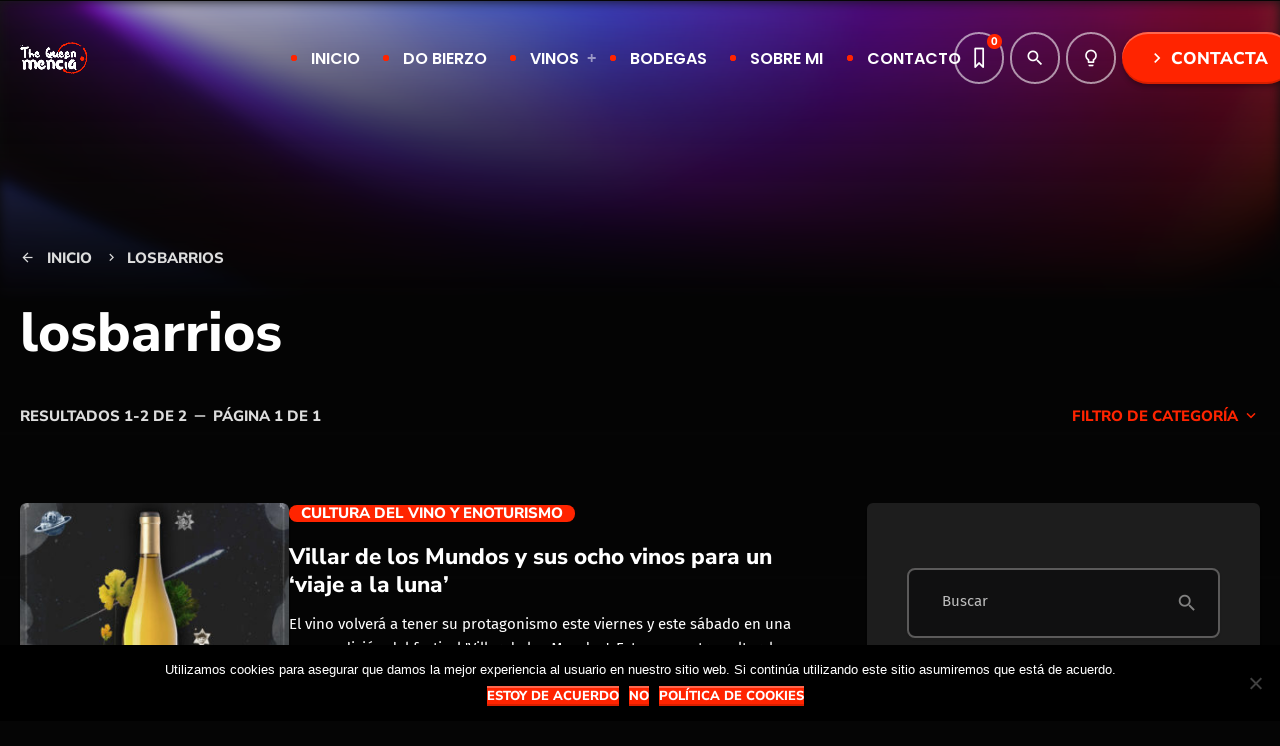

--- FILE ---
content_type: text/html; charset=UTF-8
request_url: https://www.thequeenmencia.es/tag/losbarrios/
body_size: 17267
content:
<!doctype html>
<html class="no-js" lang="es">
	<head>
		<meta charset="UTF-8">
		<meta http-equiv="X-UA-Compatible" content="IE=edge">
		<meta name="viewport" content="width=device-width, initial-scale=1.0">
		<!-- WP HEAD -->
		<meta name='robots' content='index, follow, max-image-preview:large, max-snippet:-1, max-video-preview:-1' />
	<style>img:is([sizes="auto" i], [sizes^="auto," i]) { contain-intrinsic-size: 3000px 1500px }</style>
	
	<!-- This site is optimized with the Yoast SEO plugin v24.9 - https://yoast.com/wordpress/plugins/seo/ -->
	<title>losbarrios archivos - The Queen Mencía</title>
	<link rel="canonical" href="https://www.thequeenmencia.es/tag/losbarrios/" />
	<meta property="og:locale" content="es_ES" />
	<meta property="og:type" content="article" />
	<meta property="og:title" content="losbarrios archivos - The Queen Mencía" />
	<meta property="og:url" content="https://www.thequeenmencia.es/tag/losbarrios/" />
	<meta property="og:site_name" content="The Queen Mencía" />
	<meta name="twitter:card" content="summary_large_image" />
	<meta name="twitter:site" content="@MenciaQueen" />
	<script type="application/ld+json" class="yoast-schema-graph">{"@context":"https://schema.org","@graph":[{"@type":"CollectionPage","@id":"https://www.thequeenmencia.es/tag/losbarrios/","url":"https://www.thequeenmencia.es/tag/losbarrios/","name":"losbarrios archivos - The Queen Mencía","isPartOf":{"@id":"https://www.thequeenmencia.es/#website"},"primaryImageOfPage":{"@id":"https://www.thequeenmencia.es/tag/losbarrios/#primaryimage"},"image":{"@id":"https://www.thequeenmencia.es/tag/losbarrios/#primaryimage"},"thumbnailUrl":"https://www.thequeenmencia.es/wp-content/uploads/2019/08/vino-oficial.jpg","breadcrumb":{"@id":"https://www.thequeenmencia.es/tag/losbarrios/#breadcrumb"},"inLanguage":"es"},{"@type":"ImageObject","inLanguage":"es","@id":"https://www.thequeenmencia.es/tag/losbarrios/#primaryimage","url":"https://www.thequeenmencia.es/wp-content/uploads/2019/08/vino-oficial.jpg","contentUrl":"https://www.thequeenmencia.es/wp-content/uploads/2019/08/vino-oficial.jpg","width":1000,"height":1000,"caption":"villar de los mundos"},{"@type":"BreadcrumbList","@id":"https://www.thequeenmencia.es/tag/losbarrios/#breadcrumb","itemListElement":[{"@type":"ListItem","position":1,"name":"Portada","item":"https://www.thequeenmencia.es/"},{"@type":"ListItem","position":2,"name":"losbarrios"}]},{"@type":"WebSite","@id":"https://www.thequeenmencia.es/#website","url":"https://www.thequeenmencia.es/","name":"The Queen Mencía","description":"El blog del vino del Bierzo","publisher":{"@id":"https://www.thequeenmencia.es/#organization"},"potentialAction":[{"@type":"SearchAction","target":{"@type":"EntryPoint","urlTemplate":"https://www.thequeenmencia.es/?s={search_term_string}"},"query-input":{"@type":"PropertyValueSpecification","valueRequired":true,"valueName":"search_term_string"}}],"inLanguage":"es"},{"@type":"Organization","@id":"https://www.thequeenmencia.es/#organization","name":"The Queen Mencía","url":"https://www.thequeenmencia.es/","logo":{"@type":"ImageObject","inLanguage":"es","@id":"https://www.thequeenmencia.es/#/schema/logo/image/","url":"https://www.thequeenmencia.es/wp-content/uploads/2018/05/queenMENCIA.png","contentUrl":"https://www.thequeenmencia.es/wp-content/uploads/2018/05/queenMENCIA.png","width":2317,"height":1724,"caption":"The Queen Mencía"},"image":{"@id":"https://www.thequeenmencia.es/#/schema/logo/image/"},"sameAs":["https://www.facebook.com/thequeenmencia","https://x.com/MenciaQueen","https://www.instagram.com/thequeenmencia"]}]}</script>
	<!-- / Yoast SEO plugin. -->


<link rel='dns-prefetch' href='//code.jquery.com' />
<link rel="alternate" type="application/rss+xml" title="The Queen Mencía &raquo; Feed" href="https://www.thequeenmencia.es/feed/" />
<link rel="alternate" type="application/rss+xml" title="The Queen Mencía &raquo; Feed de los comentarios" href="https://www.thequeenmencia.es/comments/feed/" />
<link rel="alternate" type="application/rss+xml" title="The Queen Mencía &raquo; Etiqueta losbarrios del feed" href="https://www.thequeenmencia.es/tag/losbarrios/feed/" />
		<!-- This site uses the Google Analytics by ExactMetrics plugin v8.4.1 - Using Analytics tracking - https://www.exactmetrics.com/ -->
		<!-- Nota: ExactMetrics no está actualmente configurado en este sitio. El dueño del sitio necesita identificarse usando su cuenta de Google Analytics en el panel de ajustes de ExactMetrics. -->
					<!-- No tracking code set -->
				<!-- / Google Analytics by ExactMetrics -->
		<script>
window._wpemojiSettings = {"baseUrl":"https:\/\/s.w.org\/images\/core\/emoji\/15.0.3\/72x72\/","ext":".png","svgUrl":"https:\/\/s.w.org\/images\/core\/emoji\/15.0.3\/svg\/","svgExt":".svg","source":{"concatemoji":"https:\/\/www.thequeenmencia.es\/wp-includes\/js\/wp-emoji-release.min.js?ver=6.7.4"}};
/*! This file is auto-generated */
!function(i,n){var o,s,e;function c(e){try{var t={supportTests:e,timestamp:(new Date).valueOf()};sessionStorage.setItem(o,JSON.stringify(t))}catch(e){}}function p(e,t,n){e.clearRect(0,0,e.canvas.width,e.canvas.height),e.fillText(t,0,0);var t=new Uint32Array(e.getImageData(0,0,e.canvas.width,e.canvas.height).data),r=(e.clearRect(0,0,e.canvas.width,e.canvas.height),e.fillText(n,0,0),new Uint32Array(e.getImageData(0,0,e.canvas.width,e.canvas.height).data));return t.every(function(e,t){return e===r[t]})}function u(e,t,n){switch(t){case"flag":return n(e,"\ud83c\udff3\ufe0f\u200d\u26a7\ufe0f","\ud83c\udff3\ufe0f\u200b\u26a7\ufe0f")?!1:!n(e,"\ud83c\uddfa\ud83c\uddf3","\ud83c\uddfa\u200b\ud83c\uddf3")&&!n(e,"\ud83c\udff4\udb40\udc67\udb40\udc62\udb40\udc65\udb40\udc6e\udb40\udc67\udb40\udc7f","\ud83c\udff4\u200b\udb40\udc67\u200b\udb40\udc62\u200b\udb40\udc65\u200b\udb40\udc6e\u200b\udb40\udc67\u200b\udb40\udc7f");case"emoji":return!n(e,"\ud83d\udc26\u200d\u2b1b","\ud83d\udc26\u200b\u2b1b")}return!1}function f(e,t,n){var r="undefined"!=typeof WorkerGlobalScope&&self instanceof WorkerGlobalScope?new OffscreenCanvas(300,150):i.createElement("canvas"),a=r.getContext("2d",{willReadFrequently:!0}),o=(a.textBaseline="top",a.font="600 32px Arial",{});return e.forEach(function(e){o[e]=t(a,e,n)}),o}function t(e){var t=i.createElement("script");t.src=e,t.defer=!0,i.head.appendChild(t)}"undefined"!=typeof Promise&&(o="wpEmojiSettingsSupports",s=["flag","emoji"],n.supports={everything:!0,everythingExceptFlag:!0},e=new Promise(function(e){i.addEventListener("DOMContentLoaded",e,{once:!0})}),new Promise(function(t){var n=function(){try{var e=JSON.parse(sessionStorage.getItem(o));if("object"==typeof e&&"number"==typeof e.timestamp&&(new Date).valueOf()<e.timestamp+604800&&"object"==typeof e.supportTests)return e.supportTests}catch(e){}return null}();if(!n){if("undefined"!=typeof Worker&&"undefined"!=typeof OffscreenCanvas&&"undefined"!=typeof URL&&URL.createObjectURL&&"undefined"!=typeof Blob)try{var e="postMessage("+f.toString()+"("+[JSON.stringify(s),u.toString(),p.toString()].join(",")+"));",r=new Blob([e],{type:"text/javascript"}),a=new Worker(URL.createObjectURL(r),{name:"wpTestEmojiSupports"});return void(a.onmessage=function(e){c(n=e.data),a.terminate(),t(n)})}catch(e){}c(n=f(s,u,p))}t(n)}).then(function(e){for(var t in e)n.supports[t]=e[t],n.supports.everything=n.supports.everything&&n.supports[t],"flag"!==t&&(n.supports.everythingExceptFlag=n.supports.everythingExceptFlag&&n.supports[t]);n.supports.everythingExceptFlag=n.supports.everythingExceptFlag&&!n.supports.flag,n.DOMReady=!1,n.readyCallback=function(){n.DOMReady=!0}}).then(function(){return e}).then(function(){var e;n.supports.everything||(n.readyCallback(),(e=n.source||{}).concatemoji?t(e.concatemoji):e.wpemoji&&e.twemoji&&(t(e.twemoji),t(e.wpemoji)))}))}((window,document),window._wpemojiSettings);
</script>
<link rel='stylesheet' id='qttm-reaktions-style-css' href='https://www.thequeenmencia.es/wp-content/plugins/qttm-reaktions/assets/css/style.css?ver=4.5.1' media='all' />
<link rel='stylesheet' id='reakticons-css' href='https://www.thequeenmencia.es/wp-content/plugins/qttm-reaktions/assets/reakticons/styles.css?ver=4.5.1' media='all' />
<link rel='stylesheet' id='qt-socicon-css' href='https://www.thequeenmencia.es/wp-content/plugins/qttm-reaktions/assets/qt-socicon/styles.css?ver=PR.4.1.4' media='all' />
<style id='wp-emoji-styles-inline-css'>

	img.wp-smiley, img.emoji {
		display: inline !important;
		border: none !important;
		box-shadow: none !important;
		height: 1em !important;
		width: 1em !important;
		margin: 0 0.07em !important;
		vertical-align: -0.1em !important;
		background: none !important;
		padding: 0 !important;
	}
</style>
<link rel='stylesheet' id='wp-block-library-css' href='https://www.thequeenmencia.es/wp-includes/css/dist/block-library/style.min.css?ver=6.7.4' media='all' />
<style id='wp-block-library-theme-inline-css'>
.wp-block-audio :where(figcaption){color:#555;font-size:13px;text-align:center}.is-dark-theme .wp-block-audio :where(figcaption){color:#ffffffa6}.wp-block-audio{margin:0 0 1em}.wp-block-code{border:1px solid #ccc;border-radius:4px;font-family:Menlo,Consolas,monaco,monospace;padding:.8em 1em}.wp-block-embed :where(figcaption){color:#555;font-size:13px;text-align:center}.is-dark-theme .wp-block-embed :where(figcaption){color:#ffffffa6}.wp-block-embed{margin:0 0 1em}.blocks-gallery-caption{color:#555;font-size:13px;text-align:center}.is-dark-theme .blocks-gallery-caption{color:#ffffffa6}:root :where(.wp-block-image figcaption){color:#555;font-size:13px;text-align:center}.is-dark-theme :root :where(.wp-block-image figcaption){color:#ffffffa6}.wp-block-image{margin:0 0 1em}.wp-block-pullquote{border-bottom:4px solid;border-top:4px solid;color:currentColor;margin-bottom:1.75em}.wp-block-pullquote cite,.wp-block-pullquote footer,.wp-block-pullquote__citation{color:currentColor;font-size:.8125em;font-style:normal;text-transform:uppercase}.wp-block-quote{border-left:.25em solid;margin:0 0 1.75em;padding-left:1em}.wp-block-quote cite,.wp-block-quote footer{color:currentColor;font-size:.8125em;font-style:normal;position:relative}.wp-block-quote:where(.has-text-align-right){border-left:none;border-right:.25em solid;padding-left:0;padding-right:1em}.wp-block-quote:where(.has-text-align-center){border:none;padding-left:0}.wp-block-quote.is-large,.wp-block-quote.is-style-large,.wp-block-quote:where(.is-style-plain){border:none}.wp-block-search .wp-block-search__label{font-weight:700}.wp-block-search__button{border:1px solid #ccc;padding:.375em .625em}:where(.wp-block-group.has-background){padding:1.25em 2.375em}.wp-block-separator.has-css-opacity{opacity:.4}.wp-block-separator{border:none;border-bottom:2px solid;margin-left:auto;margin-right:auto}.wp-block-separator.has-alpha-channel-opacity{opacity:1}.wp-block-separator:not(.is-style-wide):not(.is-style-dots){width:100px}.wp-block-separator.has-background:not(.is-style-dots){border-bottom:none;height:1px}.wp-block-separator.has-background:not(.is-style-wide):not(.is-style-dots){height:2px}.wp-block-table{margin:0 0 1em}.wp-block-table td,.wp-block-table th{word-break:normal}.wp-block-table :where(figcaption){color:#555;font-size:13px;text-align:center}.is-dark-theme .wp-block-table :where(figcaption){color:#ffffffa6}.wp-block-video :where(figcaption){color:#555;font-size:13px;text-align:center}.is-dark-theme .wp-block-video :where(figcaption){color:#ffffffa6}.wp-block-video{margin:0 0 1em}:root :where(.wp-block-template-part.has-background){margin-bottom:0;margin-top:0;padding:1.25em 2.375em}
</style>
<style id='classic-theme-styles-inline-css'>
/*! This file is auto-generated */
.wp-block-button__link{color:#fff;background-color:#32373c;border-radius:9999px;box-shadow:none;text-decoration:none;padding:calc(.667em + 2px) calc(1.333em + 2px);font-size:1.125em}.wp-block-file__button{background:#32373c;color:#fff;text-decoration:none}
</style>
<style id='global-styles-inline-css'>
:root{--wp--preset--aspect-ratio--square: 1;--wp--preset--aspect-ratio--4-3: 4/3;--wp--preset--aspect-ratio--3-4: 3/4;--wp--preset--aspect-ratio--3-2: 3/2;--wp--preset--aspect-ratio--2-3: 2/3;--wp--preset--aspect-ratio--16-9: 16/9;--wp--preset--aspect-ratio--9-16: 9/16;--wp--preset--color--black: #000000;--wp--preset--color--cyan-bluish-gray: #abb8c3;--wp--preset--color--white: #ffffff;--wp--preset--color--pale-pink: #f78da7;--wp--preset--color--vivid-red: #cf2e2e;--wp--preset--color--luminous-vivid-orange: #ff6900;--wp--preset--color--luminous-vivid-amber: #fcb900;--wp--preset--color--light-green-cyan: #7bdcb5;--wp--preset--color--vivid-green-cyan: #00d084;--wp--preset--color--pale-cyan-blue: #8ed1fc;--wp--preset--color--vivid-cyan-blue: #0693e3;--wp--preset--color--vivid-purple: #9b51e0;--wp--preset--gradient--vivid-cyan-blue-to-vivid-purple: linear-gradient(135deg,rgba(6,147,227,1) 0%,rgb(155,81,224) 100%);--wp--preset--gradient--light-green-cyan-to-vivid-green-cyan: linear-gradient(135deg,rgb(122,220,180) 0%,rgb(0,208,130) 100%);--wp--preset--gradient--luminous-vivid-amber-to-luminous-vivid-orange: linear-gradient(135deg,rgba(252,185,0,1) 0%,rgba(255,105,0,1) 100%);--wp--preset--gradient--luminous-vivid-orange-to-vivid-red: linear-gradient(135deg,rgba(255,105,0,1) 0%,rgb(207,46,46) 100%);--wp--preset--gradient--very-light-gray-to-cyan-bluish-gray: linear-gradient(135deg,rgb(238,238,238) 0%,rgb(169,184,195) 100%);--wp--preset--gradient--cool-to-warm-spectrum: linear-gradient(135deg,rgb(74,234,220) 0%,rgb(151,120,209) 20%,rgb(207,42,186) 40%,rgb(238,44,130) 60%,rgb(251,105,98) 80%,rgb(254,248,76) 100%);--wp--preset--gradient--blush-light-purple: linear-gradient(135deg,rgb(255,206,236) 0%,rgb(152,150,240) 100%);--wp--preset--gradient--blush-bordeaux: linear-gradient(135deg,rgb(254,205,165) 0%,rgb(254,45,45) 50%,rgb(107,0,62) 100%);--wp--preset--gradient--luminous-dusk: linear-gradient(135deg,rgb(255,203,112) 0%,rgb(199,81,192) 50%,rgb(65,88,208) 100%);--wp--preset--gradient--pale-ocean: linear-gradient(135deg,rgb(255,245,203) 0%,rgb(182,227,212) 50%,rgb(51,167,181) 100%);--wp--preset--gradient--electric-grass: linear-gradient(135deg,rgb(202,248,128) 0%,rgb(113,206,126) 100%);--wp--preset--gradient--midnight: linear-gradient(135deg,rgb(2,3,129) 0%,rgb(40,116,252) 100%);--wp--preset--font-size--small: 13px;--wp--preset--font-size--medium: 20px;--wp--preset--font-size--large: 36px;--wp--preset--font-size--x-large: 42px;--wp--preset--spacing--20: 0.44rem;--wp--preset--spacing--30: 0.67rem;--wp--preset--spacing--40: 1rem;--wp--preset--spacing--50: 1.5rem;--wp--preset--spacing--60: 2.25rem;--wp--preset--spacing--70: 3.38rem;--wp--preset--spacing--80: 5.06rem;--wp--preset--shadow--natural: 6px 6px 9px rgba(0, 0, 0, 0.2);--wp--preset--shadow--deep: 12px 12px 50px rgba(0, 0, 0, 0.4);--wp--preset--shadow--sharp: 6px 6px 0px rgba(0, 0, 0, 0.2);--wp--preset--shadow--outlined: 6px 6px 0px -3px rgba(255, 255, 255, 1), 6px 6px rgba(0, 0, 0, 1);--wp--preset--shadow--crisp: 6px 6px 0px rgba(0, 0, 0, 1);}:where(.is-layout-flex){gap: 0.5em;}:where(.is-layout-grid){gap: 0.5em;}body .is-layout-flex{display: flex;}.is-layout-flex{flex-wrap: wrap;align-items: center;}.is-layout-flex > :is(*, div){margin: 0;}body .is-layout-grid{display: grid;}.is-layout-grid > :is(*, div){margin: 0;}:where(.wp-block-columns.is-layout-flex){gap: 2em;}:where(.wp-block-columns.is-layout-grid){gap: 2em;}:where(.wp-block-post-template.is-layout-flex){gap: 1.25em;}:where(.wp-block-post-template.is-layout-grid){gap: 1.25em;}.has-black-color{color: var(--wp--preset--color--black) !important;}.has-cyan-bluish-gray-color{color: var(--wp--preset--color--cyan-bluish-gray) !important;}.has-white-color{color: var(--wp--preset--color--white) !important;}.has-pale-pink-color{color: var(--wp--preset--color--pale-pink) !important;}.has-vivid-red-color{color: var(--wp--preset--color--vivid-red) !important;}.has-luminous-vivid-orange-color{color: var(--wp--preset--color--luminous-vivid-orange) !important;}.has-luminous-vivid-amber-color{color: var(--wp--preset--color--luminous-vivid-amber) !important;}.has-light-green-cyan-color{color: var(--wp--preset--color--light-green-cyan) !important;}.has-vivid-green-cyan-color{color: var(--wp--preset--color--vivid-green-cyan) !important;}.has-pale-cyan-blue-color{color: var(--wp--preset--color--pale-cyan-blue) !important;}.has-vivid-cyan-blue-color{color: var(--wp--preset--color--vivid-cyan-blue) !important;}.has-vivid-purple-color{color: var(--wp--preset--color--vivid-purple) !important;}.has-black-background-color{background-color: var(--wp--preset--color--black) !important;}.has-cyan-bluish-gray-background-color{background-color: var(--wp--preset--color--cyan-bluish-gray) !important;}.has-white-background-color{background-color: var(--wp--preset--color--white) !important;}.has-pale-pink-background-color{background-color: var(--wp--preset--color--pale-pink) !important;}.has-vivid-red-background-color{background-color: var(--wp--preset--color--vivid-red) !important;}.has-luminous-vivid-orange-background-color{background-color: var(--wp--preset--color--luminous-vivid-orange) !important;}.has-luminous-vivid-amber-background-color{background-color: var(--wp--preset--color--luminous-vivid-amber) !important;}.has-light-green-cyan-background-color{background-color: var(--wp--preset--color--light-green-cyan) !important;}.has-vivid-green-cyan-background-color{background-color: var(--wp--preset--color--vivid-green-cyan) !important;}.has-pale-cyan-blue-background-color{background-color: var(--wp--preset--color--pale-cyan-blue) !important;}.has-vivid-cyan-blue-background-color{background-color: var(--wp--preset--color--vivid-cyan-blue) !important;}.has-vivid-purple-background-color{background-color: var(--wp--preset--color--vivid-purple) !important;}.has-black-border-color{border-color: var(--wp--preset--color--black) !important;}.has-cyan-bluish-gray-border-color{border-color: var(--wp--preset--color--cyan-bluish-gray) !important;}.has-white-border-color{border-color: var(--wp--preset--color--white) !important;}.has-pale-pink-border-color{border-color: var(--wp--preset--color--pale-pink) !important;}.has-vivid-red-border-color{border-color: var(--wp--preset--color--vivid-red) !important;}.has-luminous-vivid-orange-border-color{border-color: var(--wp--preset--color--luminous-vivid-orange) !important;}.has-luminous-vivid-amber-border-color{border-color: var(--wp--preset--color--luminous-vivid-amber) !important;}.has-light-green-cyan-border-color{border-color: var(--wp--preset--color--light-green-cyan) !important;}.has-vivid-green-cyan-border-color{border-color: var(--wp--preset--color--vivid-green-cyan) !important;}.has-pale-cyan-blue-border-color{border-color: var(--wp--preset--color--pale-cyan-blue) !important;}.has-vivid-cyan-blue-border-color{border-color: var(--wp--preset--color--vivid-cyan-blue) !important;}.has-vivid-purple-border-color{border-color: var(--wp--preset--color--vivid-purple) !important;}.has-vivid-cyan-blue-to-vivid-purple-gradient-background{background: var(--wp--preset--gradient--vivid-cyan-blue-to-vivid-purple) !important;}.has-light-green-cyan-to-vivid-green-cyan-gradient-background{background: var(--wp--preset--gradient--light-green-cyan-to-vivid-green-cyan) !important;}.has-luminous-vivid-amber-to-luminous-vivid-orange-gradient-background{background: var(--wp--preset--gradient--luminous-vivid-amber-to-luminous-vivid-orange) !important;}.has-luminous-vivid-orange-to-vivid-red-gradient-background{background: var(--wp--preset--gradient--luminous-vivid-orange-to-vivid-red) !important;}.has-very-light-gray-to-cyan-bluish-gray-gradient-background{background: var(--wp--preset--gradient--very-light-gray-to-cyan-bluish-gray) !important;}.has-cool-to-warm-spectrum-gradient-background{background: var(--wp--preset--gradient--cool-to-warm-spectrum) !important;}.has-blush-light-purple-gradient-background{background: var(--wp--preset--gradient--blush-light-purple) !important;}.has-blush-bordeaux-gradient-background{background: var(--wp--preset--gradient--blush-bordeaux) !important;}.has-luminous-dusk-gradient-background{background: var(--wp--preset--gradient--luminous-dusk) !important;}.has-pale-ocean-gradient-background{background: var(--wp--preset--gradient--pale-ocean) !important;}.has-electric-grass-gradient-background{background: var(--wp--preset--gradient--electric-grass) !important;}.has-midnight-gradient-background{background: var(--wp--preset--gradient--midnight) !important;}.has-small-font-size{font-size: var(--wp--preset--font-size--small) !important;}.has-medium-font-size{font-size: var(--wp--preset--font-size--medium) !important;}.has-large-font-size{font-size: var(--wp--preset--font-size--large) !important;}.has-x-large-font-size{font-size: var(--wp--preset--font-size--x-large) !important;}
:where(.wp-block-post-template.is-layout-flex){gap: 1.25em;}:where(.wp-block-post-template.is-layout-grid){gap: 1.25em;}
:where(.wp-block-columns.is-layout-flex){gap: 2em;}:where(.wp-block-columns.is-layout-grid){gap: 2em;}
:root :where(.wp-block-pullquote){font-size: 1.5em;line-height: 1.6;}
</style>
<link rel='stylesheet' id='contact-form-7-css' href='https://www.thequeenmencia.es/wp-content/plugins/contact-form-7/includes/css/styles.css?ver=6.0.6' media='all' />
<link rel='stylesheet' id='cookie-notice-front-css' href='https://www.thequeenmencia.es/wp-content/plugins/cookie-notice/css/front.min.css?ver=2.5.6' media='all' />
<link rel='stylesheet' id='qttmbt-submitform-css' href='https://www.thequeenmencia.es/wp-content/plugins/qttm-business-tools/assets/css/qttmbt-form.css?ver=6.7.4' media='all' />
<link rel='stylesheet' id='jquery-ui-css-css' href='https://code.jquery.com/ui/1.12.1/themes/base/jquery-ui.css?ver=6.7.4' media='all' />
<link rel='stylesheet' id='elementor-frontend-css' href='https://www.thequeenmencia.es/wp-content/plugins/elementor/assets/css/frontend.min.css?ver=3.28.3' media='all' />
<link rel='stylesheet' id='elementor-post-764-css' href='https://www.thequeenmencia.es/wp-content/uploads/elementor/css/post-764.css?ver=1764656778' media='all' />
<link rel='stylesheet' id='QtswipeStyle-css' href='https://www.thequeenmencia.es/wp-content/plugins/qttm-swipebox/swipebox/NEW/css/swipebox.min.css?ver=6.7.4' media='all' />
<link rel='stylesheet' id='qttm-user-manager-css' href='https://www.thequeenmencia.es/wp-content/plugins/qttm-user-manager/inc/frontend/assets/css/qttm-user-manager.css?ver=1.3.2' media='all' />
<link rel='stylesheet' id='skin_popout-css' href='https://www.thequeenmencia.es/wp-content/plugins/skin-popout-pages/css/popout.css?ver=6.7.4' media='all' />
<link rel='stylesheet' id='typify-style-css' href='https://www.thequeenmencia.es/wp-content/themes/typify/style.css?ver=6.7.4' media='all' />
<link rel='stylesheet' id='typify-child-style-css' href='https://www.thequeenmencia.es/wp-content/themes/typify-child/style.css?ver=6.7.4' media='all' />
<link rel='stylesheet' id='qttm-business-tools-css' href='https://www.thequeenmencia.es/wp-content/plugins/qttm-business-tools/assets/css/qttm-business-tools.css?ver=1.2.1' media='all' />
<link rel='stylesheet' id='dripicons-css' href='https://www.thequeenmencia.es/wp-content/themes/typify/css/fonts/dripicons/webfont.css?ver=2.0' media='all' />
<link rel='stylesheet' id='material-icons-css' href='https://www.thequeenmencia.es/wp-content/themes/typify/css/fonts/google-icons/material-icons.css?ver=3.0.3' media='all' />
<link rel='stylesheet' id='qtmplayer-icons-css' href='https://www.thequeenmencia.es/wp-content/themes/typify/css/fonts/qt-player-icons/style.css?ver=3.0.3' media='all' />
<link rel='stylesheet' id='typify-main-css' href='https://www.thequeenmencia.es/wp-content/themes/typify/css/main.css?ver=3.0.3' media='all' />
<link rel='stylesheet' id='owl-carousel-css' href='https://www.thequeenmencia.es/wp-content/themes/typify/components/owl-carousel/dist/assets/owl.carousel.min.css?ver=2.3.2' media='all' />
<link rel='stylesheet' id='typify-css' href='https://www.thequeenmencia.es/wp-content/themes/typify-child/style.css?ver=3.0.3' media='all' />
<link rel='stylesheet' id='kirki-styles-css' href='https://www.thequeenmencia.es?action=kirki-styles&#038;ver=dynamic-4.1' media='all' />
<link rel='stylesheet' id='elementor-gf-local-nunitosans-css' href='https://www.thequeenmencia.es/wp-content/uploads/elementor/google-fonts/css/nunitosans.css?ver=1745106747' media='all' />
<script src="https://www.thequeenmencia.es/wp-includes/js/jquery/jquery.min.js?ver=3.7.1" id="jquery-core-js"></script>
<script src="https://www.thequeenmencia.es/wp-includes/js/jquery/jquery-migrate.min.js?ver=3.4.1" id="jquery-migrate-js"></script>
<script id="cookie-notice-front-js-before">
var cnArgs = {"ajaxUrl":"https:\/\/www.thequeenmencia.es\/wp-admin\/admin-ajax.php","nonce":"f0b0309434","hideEffect":"fade","position":"bottom","onScroll":false,"onScrollOffset":100,"onClick":false,"cookieName":"cookie_notice_accepted","cookieTime":2592000,"cookieTimeRejected":2592000,"globalCookie":false,"redirection":false,"cache":false,"revokeCookies":false,"revokeCookiesOpt":"automatic"};
</script>
<script src="https://www.thequeenmencia.es/wp-content/plugins/cookie-notice/js/front.min.js?ver=2.5.6" id="cookie-notice-front-js"></script>
<script src="https://www.thequeenmencia.es/wp-content/plugins/qttm-business-tools/assets/js/qttm-business-tools-submit.js?ver=6.7.4" id="qttmbt-form-check-js"></script>
<script src="https://www.thequeenmencia.es/wp-content/plugins/skin-popout-pages/assets/images-loaded/imagesloaded.pkgd.min.js?ver=6.7.4" id="skin_assets_images_loaded-js"></script>
<script id="skin_popout-js-extra">
var ajaxvars = {"ajaxurl":"https:\/\/www.thequeenmencia.es\/wp-admin\/admin-ajax.php"};
</script>
<script src="https://www.thequeenmencia.es/wp-content/plugins/skin-popout-pages/js/popout.js?ver=6.7.4" id="skin_popout-js"></script>
<link rel="https://api.w.org/" href="https://www.thequeenmencia.es/wp-json/" /><link rel="alternate" title="JSON" type="application/json" href="https://www.thequeenmencia.es/wp-json/wp/v2/tags/99" /><link rel="EditURI" type="application/rsd+xml" title="RSD" href="https://www.thequeenmencia.es/xmlrpc.php?rsd" />
<meta name="generator" content="WordPress 6.7.4" />
		<meta property="og:type"		content="article" />
		<meta property="og:url"			content="https://www.thequeenmencia.es/tag/losbarrios" />
		<meta property="og:title"		content="Villar de los Mundos y sus ocho vinos para un &#8216;viaje a la luna&#8217;" />
		<meta property="og:image"	content="https://www.thequeenmencia.es/wp-content/uploads/2019/08/vino-oficial-300x300.jpg" />		<meta property="og:image" content="https://www.thequeenmencia.es/wp-content/uploads/2019/08/vino-oficial-300x300.jpg" /><meta name="generator" content="Elementor 3.28.3; features: e_font_icon_svg, additional_custom_breakpoints, e_local_google_fonts, e_element_cache; settings: css_print_method-external, google_font-enabled, font_display-swap">
			<style>
				.e-con.e-parent:nth-of-type(n+4):not(.e-lazyloaded):not(.e-no-lazyload),
				.e-con.e-parent:nth-of-type(n+4):not(.e-lazyloaded):not(.e-no-lazyload) * {
					background-image: none !important;
				}
				@media screen and (max-height: 1024px) {
					.e-con.e-parent:nth-of-type(n+3):not(.e-lazyloaded):not(.e-no-lazyload),
					.e-con.e-parent:nth-of-type(n+3):not(.e-lazyloaded):not(.e-no-lazyload) * {
						background-image: none !important;
					}
				}
				@media screen and (max-height: 640px) {
					.e-con.e-parent:nth-of-type(n+2):not(.e-lazyloaded):not(.e-no-lazyload),
					.e-con.e-parent:nth-of-type(n+2):not(.e-lazyloaded):not(.e-no-lazyload) * {
						background-image: none !important;
					}
				}
			</style>
			<link rel="icon" href="https://www.thequeenmencia.es/wp-content/uploads/2025/01/cropped-Minimalist-Simple-Typography-Milk-Creative-Studio-Logo-2-32x32.png" sizes="32x32" />
<link rel="icon" href="https://www.thequeenmencia.es/wp-content/uploads/2025/01/cropped-Minimalist-Simple-Typography-Milk-Creative-Studio-Logo-2-192x192.png" sizes="192x192" />
<link rel="apple-touch-icon" href="https://www.thequeenmencia.es/wp-content/uploads/2025/01/cropped-Minimalist-Simple-Typography-Milk-Creative-Studio-Logo-2-180x180.png" />
<meta name="msapplication-TileImage" content="https://www.thequeenmencia.es/wp-content/uploads/2025/01/cropped-Minimalist-Simple-Typography-Milk-Creative-Studio-Logo-2-270x270.png" />
		<!-- QT Taxonomy Backgorund plugin start ========= -->
		<style>

			[class$="-catid-360"]::before{background: #ffffff;} [class$="-catid-361"]::before{background: #ffffff;} [class$="-catid-362"]::before{background: #ffffff;} [class$="-catid-363"]::before{background: #ffffff;} [class$="-catid-364"]::before{background: #ffffff;} [class$="-catid-365"]::before{background: #ffffff;} [class$="-catid-366"]::before{background: #ffffff;} [class$="-catid-367"]::before{background: #ffffff;} [class$="-catid-368"]::before{background: #ffffff;} [class$="-catid-369"]::before{background: #ffffff;} [class$="-catid-370"]::before{background: #ffffff;} [class$="-catid-371"]::before{background: #ffffff;} [class$="-catid-372"]::before{background: #ffffff;} [class$="-catid-373"]::before{background: #ffffff;} [class$="-catid-374"]::before{background: #ffffff;} [class$="-catid-375"]::before{background: #ffffff;} [class$="-catid-376"]::before{background: #ffffff;} 		</style>
		<!-- QT Taxonomy Backgorund plugin END ========= -->
				<!-- WP HEAD END -->
	</head>
	<body id="typify-body" class="tag tag-losbarrios tag-99 cookies-not-set qttmbt-is-test qttmbt-is-anonymous typify-body typify-unscrolled typify-menu-transp typify-menu-stick typify-scheme-dark typify-features-protection--enabled elementor-default elementor-kit-3311" data-scrollbar>

		 
		 
				<div id="typify-global" class="typify-global typify-global__sticky">
			<div id="typify-headerbar" class="typify-headerbar  typify-headerbar__sticky "  data-typify-stickyheader >
		<div id="typify-headerbar-content" class="typify-headerbar__content">
		<div id="typify-menu" class="typify-menu">
	<div class="typify-menu__cont">
		<div class="typify-menu__cont__inner">
			<h3 class="typify-menu__logo typify-left">
				<a class="typify-logolink" href="https://www.thequeenmencia.es/">
							<img src="https://www.thequeenmencia.es/wp-content/uploads/2025/01/Minimalist-Simple-Typography-Milk-Creative-Studio-Logo-100-x-40-px-1.png" class="typify-logo_header_mob_scrolled" alt="The Queen Mencía">
				<img src="https://www.thequeenmencia.es/wp-content/uploads/2025/01/Minimalist-Simple-Typography-Milk-Creative-Studio-Logo-100-x-40-px-1.png" class="typify-logo_header_mob" alt="The Queen Mencía">
				<img src="https://www.thequeenmencia.es/wp-content/uploads/2025/01/Minimalist-Simple-Typography-Milk-Creative-Studio-Logo-100-x-40-px-3.png" class="typify-logo_header" alt="The Queen Mencía">
				<img src="https://www.thequeenmencia.es/wp-content/uploads/2025/01/Minimalist-Simple-Typography-Milk-Creative-Studio-Logo-100-x-40-px-3.png" class="typify-logo_header_transparent" alt="The Queen Mencía">
						</a>
			</h3>

			
							<nav id="typify-menunav" class="typify-menu-horizontal typify-menu-horizontal--default">
					
					
						
						<div class="typify-menu-horizontal_c">
							<ul id="typify-menubar" class="typify-menubar typify-menubar-default typify-menu-animation-2">
							<li id="menu-item-882" class="menu-item menu-item-type-custom menu-item-object-custom menu-item-home menu-item-882"><a href="https://www.thequeenmencia.es"><span>Inicio</span></a></li>
<li id="menu-item-888" class="menu-item menu-item-type-taxonomy menu-item-object-category menu-item-888"><a href="https://www.thequeenmencia.es/category/do-bierzo/"><span>DO Bierzo</span></a></li>
<li id="menu-item-892" class="menu-item menu-item-type-taxonomy menu-item-object-category menu-item-has-children menu-item-892"><a href="https://www.thequeenmencia.es/category/vinos/"><span>Vinos</span></a>
<ul class="sub-menu">
	<li id="menu-item-894" class="menu-item menu-item-type-taxonomy menu-item-object-category menu-item-894"><a href="https://www.thequeenmencia.es/category/vinos/mencia/"><span>Mencía</span></a></li>
	<li id="menu-item-893" class="menu-item menu-item-type-taxonomy menu-item-object-category menu-item-893"><a href="https://www.thequeenmencia.es/category/vinos/godello/"><span>Godello</span></a></li>
</ul>
</li>
<li id="menu-item-891" class="menu-item menu-item-type-taxonomy menu-item-object-category menu-item-891"><a href="https://www.thequeenmencia.es/category/bodegas/"><span>Bodegas</span></a></li>
<li id="menu-item-895" class="menu-item menu-item-type-post_type menu-item-object-page menu-item-895"><a href="https://www.thequeenmencia.es/sobre-mi-vanessa-silvan/"><span>Sobre mi</span></a></li>
<li id="menu-item-887" class="menu-item menu-item-type-post_type menu-item-object-page menu-item-887"><a href="https://www.thequeenmencia.es/contact-page/"><span>Contacto</span></a></li>
							</ul>
						</div>
					
				</nav>
						<div class="typify-menubtns">
				
<div class="typify-menubtns__c">
			 
    <a data-qttm-tooltip="Marcadores" href="https://www.thequeenmencia.es/bookmarks/" class="typify-btn typify-btn--r typify-btn--ghost typify-btn--userlikes qttm-reaktions-masterlikes"><i class='dripicons-bookmark'></i>		<span class="qtum-user-like-counter" data-qtum-userlikes-count>0</span>
		</a>
     
				<a data-qttm-tooltip="Buscar" class="typify-btn typify-btn--r typify-btn--ghost" data-typify-switch="open" data-typify-target="#typify-searchbar"><i class='material-icons'>search</i></a> 
				<a class="typify-btn typify-btn--ghost typify-btn--r " data-typify-switch="typify-overlayopen" data-typify-target="#typify-body"><i class="material-icons">menu</i></a>				<a 	data-qttm-tooltip="Interruptor" class="typify-btn typify-btn--r typify-btn--ghost typify-colorscheme-switch"><i class='material-icons'>lightbulb_outline</i></a> 
				<a id="typifyCta"  class="typify-btn typify-btn--primary  typify-btn-ctaheader typify-hide-on-small-only  typify-icon-l"  href="https://www.thequeenmencia.es/contact-page/"><i class="material-icons">chevron_right</i> Contacta</a>			</div>			</div>
		</div>
	</div>
	
<nav id="typify-searchbar" class="typify-searchbar">
	<div class="typify-searchbar__cont">
		<form action="https://www.thequeenmencia.es/">
			<input name="s" type="text" placeholder="Buscar" value="" class="typify-search-ajax" data-target="#typify-headerbar-searchresult" />
			<a class="typify-btn typify-btn--r typify-btn--ghost typify-closesearch"  data-typify-switch="open" data-typify-target="#typify-searchbar"> <i class="material-icons">close</i></a>
			<button type="submit" name="Enviar" class="typify-btn typify-btn--r typify-btn-primary typify-searchsubmit" value="Buscar" ><i class="material-icons">search</i> <span>Buscar</span></button>
		</form>
	</div>
	<div id="typify-headerbar-searchresult" class="typify-searchbar__res"></div>
</nav>

</div>	</div>
</div>
<nav id="typify-overlay" class="typify-overlay">
	<div class="typify-overlay__closebar">

		
		<div class="typify-menubtns">
			
			
	 
    <a data-qttm-tooltip="Marcadores" href="https://www.thequeenmencia.es/bookmarks/" class="typify-btn typify-btn--r typify-btn--ghost typify-btn--userlikes qttm-reaktions-masterlikes"><i class='dripicons-bookmark'></i>		<span class="qtum-user-like-counter" data-qtum-userlikes-count>0</span>
		</a>
    		<a 	data-qttm-tooltip="Interruptor" class="typify-btn typify-btn--r typify-btn--ghost typify-colorscheme-switch"><i class='material-icons'>lightbulb_outline</i></a> 
					<span class="typify-btn typify-btn--r typify-closesidebar"  data-typify-switch="typify-overlayopen" data-typify-target="#typify-body"> <i class="material-icons">close</i></span>
		</div>
	</div>


		<div class="typify-hide-on-large-only">
					<ul id="typify-menu-tree-default" class=" typify-menu-tree"><li class="menu-item menu-item-type-custom menu-item-object-custom menu-item-home menu-item-882"><a href="https://www.thequeenmencia.es"><span>Inicio</span></a></li>
<li class="menu-item menu-item-type-taxonomy menu-item-object-category menu-item-888"><a href="https://www.thequeenmencia.es/category/do-bierzo/"><span>DO Bierzo</span></a></li>
<li class="menu-item menu-item-type-taxonomy menu-item-object-category menu-item-has-children menu-item-892"><a href="https://www.thequeenmencia.es/category/vinos/"><span>Vinos</span></a>
<ul class="sub-menu">
	<li class="menu-item menu-item-type-taxonomy menu-item-object-category menu-item-894"><a href="https://www.thequeenmencia.es/category/vinos/mencia/"><span>Mencía</span></a></li>
	<li class="menu-item menu-item-type-taxonomy menu-item-object-category menu-item-893"><a href="https://www.thequeenmencia.es/category/vinos/godello/"><span>Godello</span></a></li>
</ul>
</li>
<li class="menu-item menu-item-type-taxonomy menu-item-object-category menu-item-891"><a href="https://www.thequeenmencia.es/category/bodegas/"><span>Bodegas</span></a></li>
<li class="menu-item menu-item-type-post_type menu-item-object-page menu-item-895"><a href="https://www.thequeenmencia.es/sobre-mi-vanessa-silvan/"><span>Sobre mi</span></a></li>
<li class="menu-item menu-item-type-post_type menu-item-object-page menu-item-887"><a href="https://www.thequeenmencia.es/contact-page/"><span>Contacto</span></a></li>
</ul>
				</div>
		<div class="typify-hide-on-large-and-down">
			</div>
			<div id="typify-sidebar-offcanvas" role="complementary" class="typify-sidebar typify-sidebar__secondary typify-sidebar__offcanvas">
			<ul class="typify-row">
				<li id="text-6" class="typify-widget  widget_text"><h5 class="typify-widget__title typify-caption"><span>Subscribe!</span></h5>			<div class="textwidget"><p>There are many advantages for registered users! A whimsical wordsmith with a passion for storytelling. From fantastical fables to insightful essays, Jasper&#8217;s pen weaves magic into every tale.</p>
</div>
		</li>			</ul>
		</div>
		

					<div class="typify-overlay__social">
												<a href="https://x.com/menciaqueen?lang=es&#038;mx=2" class="qt-disableembedding typify-soc-icon" target="_blank"><i class="qt-socicon-twitter qt-socialicon"></i></a>
														<a href="https://www.instagram.com/thequeenmencia/?hl=es" class="qt-disableembedding typify-soc-icon" target="_blank"><i class="qt-socicon-instagram qt-socialicon"></i></a>
														<a href="https://www.facebook.com/thequeenmencia/?locale=es_ES" class="qt-disableembedding typify-soc-icon" target="_blank"><i class="qt-socicon-facebook qt-socialicon"></i></a>
											</div>
				</nav>
<div class="typify-overlay__pagemask" data-typify-switch="typify-overlayopen" data-typify-target="#typify-body"></div>














			
			<div id="qttm-ajax-master" class="typify-master">
										<div id="typify-background-container" class="typify-background-container"  data-typify-parallax data-stellar-ratio="0.24" data-stellar-horizontal-offset="0" data-stellar-vertical-offset="0">
			<div class="typify-bgimg typify-bgimg__parallax typify-greyscale ">
				<img src="https://www.thequeenmencia.es/wp-content/uploads/2024/05/typify-header-background.jpg" alt="Fondo">
			</div>
		</div>
		



			<div id="typify-pagecontent" class="typify-pagecontent">
	<div class="typify-pageheader-container">
			<div class="typify-pageheader">
		<div class="typify-pageheader__contents">
			<div class="typify-container">
				<div id="qttm-breadcrumb" class="typify-breadcrumb typify-small">
	<ul class="typify-breadcrumb__list" itemscope itemtype="http://schema.org/BreadcrumbList">
					<li itemprop="itemListElement" itemscope itemtype="http://schema.org/ListItem"><meta content="1" itemprop="position"><i class="material-icons">arrow_back</i><a itemscope itemtype="http://schema.org/Thing" itemprop="item" itemid="https://www.thequeenmencia.es/" href="https://www.thequeenmencia.es/" > 
			<span itemprop="name">Inicio</span></a></li>
			<li itemprop="itemListElement" itemscope itemtype="http://schema.org/ListItem"><meta content="2" itemprop="position"><i class="material-icons">keyboard_arrow_right</i><span itemprop="name">losbarrios</span></li></ul>
					</ul>
</div>

				<h1 class="typify-pagecaption"  data-typify-text="losbarrios">losbarrios</h1>
				<div class="typify-pageheader__meta">
					<p class="typify-meta">Resultados 1-2 de 2  <i class='material-icons'>remove</i> Página 1 de 1</p>
						<div class="typify-categories-dropdown">
		<a class="typify-meta" data-typify-activates="parent">Filtro de categoría <i class='material-icons'>keyboard_arrow_down</i></a>
		<ul>
			<li><a href="https://www.thequeenmencia.es/category/bodegas/">Bodegas</a></li><li><a href="https://www.thequeenmencia.es/category/cata-con-el-salgueral/">Cata con El Salgueral</a></li><li><a href="https://www.thequeenmencia.es/category/cultura-del-vino-y-enoturismo/">Cultura del Vino y Enoturismo</a></li><li><a href="https://www.thequeenmencia.es/category/do-bierzo/">DO Bierzo</a></li><li><a href="https://www.thequeenmencia.es/category/uncategorized/">Uncategorized</a></li><li><a href="https://www.thequeenmencia.es/category/vinos/">Vinos</a></li>		</ul>
	</div>
					</div>
			</div>
		</div>
	</div>
		</div>
	<div class="typify-maincontent typify-maincontent--archives typify-bg">
				<div class="typify-section--archive">
			<div class="typify-container">
				
				<div class="typify-row typify-stickycont">
					<div class="typify-col typify-s12 typify-m12 typify-l8 ">

						
				
						<div id="typify-loop" >
							<article class="typify-post typify-post--horiz post-2574 post type-post status-publish format-standard has-post-thumbnail hentry category-cultura-del-vino-y-enoturismo category-godello category-mencia category-vinos tag-bierzo tag-bierzowine tag-dobierzo tag-godello tag-losbarrios tag-mencia tag-villardelosmundo tag-vinodelbierzo tag-winelovers">
	 
		<div class="typify-post__header">
			<a class="typify-post__thumb" href="https://www.thequeenmencia.es/villar-de-los-mundos-y-sus-ocho-vinos-para-un-viaje-a-la-luna/">
				<img fetchpriority="high" width="300" height="300" src="https://www.thequeenmencia.es/wp-content/uploads/2019/08/vino-oficial-300x300.jpg" class="attachment-medium size-medium typify-portrait wp-post-image" alt="villar de los mundos" decoding="async" srcset="https://www.thequeenmencia.es/wp-content/uploads/2019/08/vino-oficial-300x300.jpg 300w, https://www.thequeenmencia.es/wp-content/uploads/2019/08/vino-oficial-60x60.jpg 60w, https://www.thequeenmencia.es/wp-content/uploads/2019/08/vino-oficial-640x640.jpg 640w, https://www.thequeenmencia.es/wp-content/uploads/2019/08/vino-oficial-180x180.jpg 180w, https://www.thequeenmencia.es/wp-content/uploads/2019/08/vino-oficial-600x600.jpg 600w, https://www.thequeenmencia.es/wp-content/uploads/2019/08/vino-oficial-100x100.jpg 100w, https://www.thequeenmencia.es/wp-content/uploads/2019/08/vino-oficial.jpg 1000w" sizes="(max-width: 300px) 100vw, 300px" />			</a>
			<div class="typify-post__action">
	<a class="typify-btn--l typify-btn--r typify-btn--primary" href="https://www.thequeenmencia.es/villar-de-los-mundos-y-sus-ocho-vinos-para-un-viaje-a-la-luna/"><i class='material-icons'>trending_flat</i></a>
</div>		</div>
			<div class="typify-post__content ">
		<p class="typify-metadata__cats"><a href="https://www.thequeenmencia.es/category/cultura-del-vino-y-enoturismo/" class="typify-cat typify-catid-62">Cultura del Vino y Enoturismo</a></p>		<h5 class="typify-post__title"><a href="https://www.thequeenmencia.es/villar-de-los-mundos-y-sus-ocho-vinos-para-un-viaje-a-la-luna/">Villar de los Mundos y sus ocho vinos para un &#8216;viaje a la luna&#8217;</a></h5>
					<p class="typify-excerpt typify-cutme-3">
				El vino volverá a tener su protagonismo este viernes y este sábado en una nueva edición del festival 'Villar de los Mundos'. Este encuentro cultural, que nació hace ya siete con el objetivo de «poner en el mapa» a los tres pueblos que forman Los Barrios, también hace un guiño a su pasado y a la tradición bodeguera y vinícola de Villar, Salas y Lombillo. Para ello, abrirá las puertas de la emblemática bodega de los Mato y las Burillas, la casona de los Girón-Panizo y la casona de los Carrera para la cata de los vinos de Luna Beberide, Primus Bergidum y Emilio Moro. Villar de los Mundos tiene en esta ocasión como vino oficial el godello de la bodega berciana Luna Beberide, precisamente para representar la temática de este año, un 'viaje a la luna' ('voyage dans la [&hellip;]			</p>
				<p class="typify-small typify-metadata">
	<span class="typify-metaitem__author">
		<a href="https://www.thequeenmencia.es/author/v-silvan/"><i class="dripicons-user"></i>V. Silvan</a>
	</span>
	<span class="typify-metaitem__date">
		<span><i class="dripicons-calendar"></i>22/08/2019</span>
	</span>
</p>    	
	</div>
</article><article class="typify-post typify-post--horiz post-1285 post type-post status-publish format-standard has-post-thumbnail hentry category-godello category-vinos tag-bodegasemiliomoro tag-cata tag-dobierzo tag-elzarzal tag-godello tag-losbarrios tag-ponferrada tag-villardelosmundos tag-vino tag-vinodelbierzo tag-wine tag-winelovers">
	 
		<div class="typify-post__header">
			<a class="typify-post__thumb" href="https://www.thequeenmencia.es/al-fresco-de-el-zarzal/">
				<img width="300" height="206" src="https://www.thequeenmencia.es/wp-content/uploads/2018/08/Zarzal2-300x206.jpg" class="attachment-medium size-medium typify-landscape wp-post-image" alt="zarzal" decoding="async" srcset="https://www.thequeenmencia.es/wp-content/uploads/2018/08/Zarzal2-300x206.jpg 300w, https://www.thequeenmencia.es/wp-content/uploads/2018/08/Zarzal2-600x413.jpg 600w, https://www.thequeenmencia.es/wp-content/uploads/2018/08/Zarzal2-930x640.jpg 930w, https://www.thequeenmencia.es/wp-content/uploads/2018/08/Zarzal2.jpg 1000w" sizes="(max-width: 300px) 100vw, 300px" />			</a>
			<div class="typify-post__action">
	<a class="typify-btn--l typify-btn--r typify-btn--primary" href="https://www.thequeenmencia.es/al-fresco-de-el-zarzal/"><i class='material-icons'>trending_flat</i></a>
</div>		</div>
			<div class="typify-post__content ">
		<p class="typify-metadata__cats"><a href="https://www.thequeenmencia.es/category/vinos/godello/" class="typify-cat typify-catid-36">Godello</a></p>		<h5 class="typify-post__title"><a href="https://www.thequeenmencia.es/al-fresco-de-el-zarzal/">Al fresco de El Zarzal</a></h5>
					<p class="typify-excerpt typify-cutme-3">
				El Zarzal 2016 es un vino 100% godello nada fácil de encontrar, pero quienes se pasaron este domingo por el festival Villar de los Mundos (Los Barrios, Ponferrada) tuvieron el privilegio de catarlo en un escenario "de lujo", la bodega del Palacio Burillas. Solo unos 75 "elegidos" pudieron probar el contenido de estas 12 botellas guardadas desde hace meses y descorchadas para la ocasión, con la guía del enólogo de bodegas Emilio Moro, Álvaro Maestro. Esta bodega, enraizada en Ribera de Duero desde 1932 y con tres generaciones dedicadas al mundo del vino, tiene una larga tradición en la elaboración de tintos. Así, El Zarzal 2016, junto a La Revelía, se convierten en sus primeros blancos tras cinco años de experimentación y trabajo. Hechos en el Bierzo y 100% godello. "La familia Moro se enamoró del godello, fue un flechazo a [&hellip;]			</p>
				<p class="typify-small typify-metadata">
	<span class="typify-metaitem__author">
		<a href="https://www.thequeenmencia.es/author/v-silvan/"><i class="dripicons-user"></i>V. Silvan</a>
	</span>
	<span class="typify-metaitem__date">
		<span><i class="dripicons-calendar"></i>27/08/2018</span>
	</span>
</p>    	
	</div>
</article>
						</div>
						
						
					</div>
											<div id="typify-sidebarcontainer" class="typify-col typify-s12 typify-m12 typify-l4 typify-stickycol">
								<div id="typify-sidebar" role="complementary" class="typify-sidebar typify-sidebar__main typify-sidebar__rgt">
		<ul class="typify-row">
			<li id="search-2" class="typify-widget   widget_search"><div  class="typify-searchform">
    <form action="https://www.thequeenmencia.es/" class="typify-form-wrapper">
        <div class="typify-fieldset">
            <input id="s" name="s" placeholder="Buscar en este sitio web" type="search" required="required" value="" />
            <label for="s">Buscar</label>
        </div>
        <button type="submit" name="Enviar" class="typify-btn typify-btn--l typify-btn--txt"><i class="material-icons">search</i></button>
    </form>
</div></li>
		<li id="recent-posts-3" class="typify-widget   widget_recent_entries">
		<h5 class="typify-widget__title typify-caption"><span>Últimas entradas</span></h5>
		<ul>
											<li>
					<a href="https://www.thequeenmencia.es/diez-vinos-un-ano-lo-que-2025-me-dejo-en-la-copa/">Diez vinos, un año: lo que 2025 me dejó en la copa</a>
									</li>
											<li>
					<a href="https://www.thequeenmencia.es/dos-vinos-del-bierzo-logran-los-100-puntos-parker-la-faraona-y-la-muria-hacen-historia/">Dos vinos del Bierzo logran los 100 puntos Parker: La Faraona y La Muria hacen historia</a>
									</li>
											<li>
					<a href="https://www.thequeenmencia.es/la-do-bierzo-suma-un-nuevo-excelente-con-su-anada-2024/">La DO Bierzo suma un nuevo &#8216;excelente&#8217; con su añada 2024</a>
									</li>
											<li>
					<a href="https://www.thequeenmencia.es/podra-una-ia-decirnos-como-sabra-un-vino-antes-de-vendimiar/">¿Podrá una IA decirnos cómo sabrá un vino antes de vendimiar?</a>
									</li>
											<li>
					<a href="https://www.thequeenmencia.es/vinas-viejas-ideas-nuevas-el-bierzo-que-viene-ya-es-fuera-de-serie/">Viñas viejas, ideas nuevas: el Bierzo que viene ya es fuera de serie</a>
									</li>
					</ul>

		</li><li id="categories-2" class="typify-widget   widget_categories"><h5 class="typify-widget__title typify-caption"><span>Categorías</span></h5>
			<ul>
					<li class="cat-item cat-item-39"><a href="https://www.thequeenmencia.es/category/cultura-del-vino-y-enoturismo/antropologia-del-vino/">Antropología del vino</a>
</li>
	<li class="cat-item cat-item-35"><a href="https://www.thequeenmencia.es/category/bodegas/">Bodegas</a>
</li>
	<li class="cat-item cat-item-311"><a href="https://www.thequeenmencia.es/category/cata-con-el-salgueral/">Cata con El Salgueral</a>
</li>
	<li class="cat-item cat-item-62"><a href="https://www.thequeenmencia.es/category/cultura-del-vino-y-enoturismo/">Cultura del Vino y Enoturismo</a>
</li>
	<li class="cat-item cat-item-33"><a href="https://www.thequeenmencia.es/category/do-bierzo/">DO Bierzo</a>
</li>
	<li class="cat-item cat-item-228"><a href="https://www.thequeenmencia.es/category/cultura-del-vino-y-enoturismo/enofusion/">Enofusión</a>
</li>
	<li class="cat-item cat-item-36"><a href="https://www.thequeenmencia.es/category/vinos/godello/">Godello</a>
</li>
	<li class="cat-item cat-item-112"><a href="https://www.thequeenmencia.es/category/cultura-del-vino-y-enoturismo/maridaje-sonoro/">Maridaje sonoro</a>
</li>
	<li class="cat-item cat-item-37"><a href="https://www.thequeenmencia.es/category/vinos/mencia/">Mencía</a>
</li>
	<li class="cat-item cat-item-38"><a href="https://www.thequeenmencia.es/category/cultura-del-vino-y-enoturismo/rocknwine/">Rock&amp;Wine</a>
</li>
	<li class="cat-item cat-item-1"><a href="https://www.thequeenmencia.es/category/uncategorized/">Uncategorized</a>
</li>
	<li class="cat-item cat-item-34"><a href="https://www.thequeenmencia.es/category/vinos/">Vinos</a>
</li>
			</ul>

			</li><li id="tag_cloud-1" class="typify-widget   widget_tag_cloud"><h5 class="typify-widget__title typify-caption"><span>Etiquetas</span></h5><div class="tagcloud"><a href="https://www.thequeenmencia.es/tag/bierzo/" class="tag-cloud-link tag-link-42 tag-link-position-1" style="font-size: 12px;">bierzo</a>
<a href="https://www.thequeenmencia.es/tag/bierzowine/" class="tag-cloud-link tag-link-77 tag-link-position-2" style="font-size: 12px;">bierzowine</a>
<a href="https://www.thequeenmencia.es/tag/cata/" class="tag-cloud-link tag-link-76 tag-link-position-3" style="font-size: 12px;">cata</a>
<a href="https://www.thequeenmencia.es/tag/dobierzo/" class="tag-cloud-link tag-link-85 tag-link-position-4" style="font-size: 12px;">dobierzo</a>
<a href="https://www.thequeenmencia.es/tag/do-bierzo/" class="tag-cloud-link tag-link-74 tag-link-position-5" style="font-size: 12px;">do bierzo</a>
<a href="https://www.thequeenmencia.es/tag/enoturismo/" class="tag-cloud-link tag-link-136 tag-link-position-6" style="font-size: 12px;">enoturismo</a>
<a href="https://www.thequeenmencia.es/tag/godello/" class="tag-cloud-link tag-link-57 tag-link-position-7" style="font-size: 12px;">godello</a>
<a href="https://www.thequeenmencia.es/tag/maridaje-sonoro/" class="tag-cloud-link tag-link-226 tag-link-position-8" style="font-size: 12px;">maridaje sonoro</a>
<a href="https://www.thequeenmencia.es/tag/maridajesonoro/" class="tag-cloud-link tag-link-113 tag-link-position-9" style="font-size: 12px;">maridajesonoro</a>
<a href="https://www.thequeenmencia.es/tag/mencialover/" class="tag-cloud-link tag-link-78 tag-link-position-10" style="font-size: 12px;">mencialover</a>
<a href="https://www.thequeenmencia.es/tag/mencialovers/" class="tag-cloud-link tag-link-94 tag-link-position-11" style="font-size: 12px;">mencialovers</a>
<a href="https://www.thequeenmencia.es/tag/mencia/" class="tag-cloud-link tag-link-41 tag-link-position-12" style="font-size: 12px;">mencía</a>
<a href="https://www.thequeenmencia.es/tag/palomino/" class="tag-cloud-link tag-link-215 tag-link-position-13" style="font-size: 12px;">palomino</a>
<a href="https://www.thequeenmencia.es/tag/robert-parker/" class="tag-cloud-link tag-link-243 tag-link-position-14" style="font-size: 12px;">robert parker</a>
<a href="https://www.thequeenmencia.es/tag/thequeenmencia/" class="tag-cloud-link tag-link-186 tag-link-position-15" style="font-size: 12px;">thequeenmencia</a>
<a href="https://www.thequeenmencia.es/tag/the-wine-advocate/" class="tag-cloud-link tag-link-300 tag-link-position-16" style="font-size: 12px;">the wine advocate</a>
<a href="https://www.thequeenmencia.es/tag/valtuille/" class="tag-cloud-link tag-link-96 tag-link-position-17" style="font-size: 12px;">valtuille</a>
<a href="https://www.thequeenmencia.es/tag/vendimia/" class="tag-cloud-link tag-link-81 tag-link-position-18" style="font-size: 12px;">vendimia</a>
<a href="https://www.thequeenmencia.es/tag/vino/" class="tag-cloud-link tag-link-40 tag-link-position-19" style="font-size: 12px;">vino</a>
<a href="https://www.thequeenmencia.es/tag/vinodelbierzo/" class="tag-cloud-link tag-link-92 tag-link-position-20" style="font-size: 12px;">vinodelbierzo</a>
<a href="https://www.thequeenmencia.es/tag/vino-del-bierzo/" class="tag-cloud-link tag-link-264 tag-link-position-21" style="font-size: 12px;">vino del bierzo</a>
<a href="https://www.thequeenmencia.es/tag/vinos-del-bierzo/" class="tag-cloud-link tag-link-287 tag-link-position-22" style="font-size: 12px;">vinos del bierzo</a>
<a href="https://www.thequeenmencia.es/tag/vinosdelbierzo/" class="tag-cloud-link tag-link-111 tag-link-position-23" style="font-size: 12px;">vinosdelbierzo</a>
<a href="https://www.thequeenmencia.es/tag/wine/" class="tag-cloud-link tag-link-67 tag-link-position-24" style="font-size: 12px;">wine</a>
<a href="https://www.thequeenmencia.es/tag/winelover/" class="tag-cloud-link tag-link-79 tag-link-position-25" style="font-size: 12px;">winelover</a>
<a href="https://www.thequeenmencia.es/tag/winelovers/" class="tag-cloud-link tag-link-93 tag-link-position-26" style="font-size: 12px;">winelovers</a></div>
</li>		</ul>
	</div>
							</div>
										</div>
			</div>
		</div>
	</div>
</div>
			<div id="qttm-megafooter" class="qttm-megafooter__container">
									<div id='qttm-megafooter-item-764' class="qttm-megafooter__item post-764 qttm-megafooter type-qttm-megafooter status-publish hentry" >
						<div class="qttm-megafooter__itemcontent">
									<div data-elementor-type="wp-post" data-elementor-id="764" class="elementor elementor-764">
				<div class="elementor-element elementor-element-14f5bdf e-flex e-con-boxed e-con e-parent" data-id="14f5bdf" data-element_type="container" data-settings="{&quot;background_background&quot;:&quot;classic&quot;}">
					<div class="e-con-inner">
		<div class="elementor-element elementor-element-fbdd0d6 e-con-full e-flex e-con e-child" data-id="fbdd0d6" data-element_type="container">
				<div class="elementor-element elementor-element-08c4fa5 elementor-widget elementor-widget-qttm-elementor-caption" data-id="08c4fa5" data-element_type="widget" data-widget_type="qttm-elementor-caption.default">
				<div class="elementor-widget-container">
							<h4 class="typify-caption "><span>El blog del vino del Bierzo</span></h4>
						</div>
				</div>
				<div class="elementor-element elementor-element-4d9311b elementor-widget elementor-widget-text-editor" data-id="4d9311b" data-element_type="widget" data-widget_type="text-editor.default">
				<div class="elementor-widget-container">
									<p>La Denominación de Origen Bierzo cuenta con algo menos de 2.500 hectáreas de viñedo, poco más de 1.000 viticultores y más de 70 bodegas. Una de las regiones vinícolas con mayor concentración de viñedo viejo del mundo, es pionera en la clasificación de sus viñedos.</p>								</div>
				</div>
				<div class="elementor-element elementor-element-f31fdc2 elementor-widget elementor-widget-button" data-id="f31fdc2" data-element_type="widget" data-widget_type="button.default">
				<div class="elementor-widget-container">
									<div class="elementor-button-wrapper">
					<a class="elementor-button elementor-button-link elementor-size-sm" href="https://www.crdobierzo.es/es/">
						<span class="elementor-button-content-wrapper">
						<span class="elementor-button-icon">
				<svg aria-hidden="true" class="e-font-icon-svg e-fas-angle-double-right" viewBox="0 0 448 512" xmlns="http://www.w3.org/2000/svg"><path d="M224.3 273l-136 136c-9.4 9.4-24.6 9.4-33.9 0l-22.6-22.6c-9.4-9.4-9.4-24.6 0-33.9l96.4-96.4-96.4-96.4c-9.4-9.4-9.4-24.6 0-33.9L54.3 103c9.4-9.4 24.6-9.4 33.9 0l136 136c9.5 9.4 9.5 24.6.1 34zm192-34l-136-136c-9.4-9.4-24.6-9.4-33.9 0l-22.6 22.6c-9.4 9.4-9.4 24.6 0 33.9l96.4 96.4-96.4 96.4c-9.4 9.4-9.4 24.6 0 33.9l22.6 22.6c9.4 9.4 24.6 9.4 33.9 0l136-136c9.4-9.2 9.4-24.4 0-33.8z"></path></svg>			</span>
									<span class="elementor-button-text">La DO BIERZO</span>
					</span>
					</a>
				</div>
								</div>
				</div>
				</div>
		<div class="elementor-element elementor-element-4dc51ba e-con-full e-flex e-con e-child" data-id="4dc51ba" data-element_type="container">
				</div>
		<div class="elementor-element elementor-element-94be420 e-con-full e-flex e-con e-child" data-id="94be420" data-element_type="container">
				<div class="elementor-element elementor-element-429baa6 elementor-widget elementor-widget-image" data-id="429baa6" data-element_type="widget" data-widget_type="image.default">
				<div class="elementor-widget-container">
															<img decoding="async" width="300" height="120" src="https://www.thequeenmencia.es/wp-content/uploads/2025/01/Minimalist-Simple-Typography-Milk-Creative-Studio-Logo-100-x-40-px-3.png" class="attachment-medium size-medium wp-image-3499 typify-landscape" alt="" />															</div>
				</div>
				<div class="elementor-element elementor-element-23ed892 elementor-widget elementor-widget-text-editor" data-id="23ed892" data-element_type="widget" data-widget_type="text-editor.default">
				<div class="elementor-widget-container">
									<p>Soy Vanessa Silván. Soy una periodista y antropóloga que en los últimos tiempos se ha convertido en una fanática del vino en general, y del vino del Bierzo en particular.</p>								</div>
				</div>
				<div class="elementor-element elementor-element-4eaa72d elementor-widget elementor-widget-button" data-id="4eaa72d" data-element_type="widget" data-widget_type="button.default">
				<div class="elementor-widget-container">
									<div class="elementor-button-wrapper">
					<a class="elementor-button elementor-button-link elementor-size-sm" href="https://www.thequeenmencia.es/sobre-mi-vanessa-silvan/">
						<span class="elementor-button-content-wrapper">
						<span class="elementor-button-icon">
				<svg aria-hidden="true" class="e-font-icon-svg e-fas-angle-right" viewBox="0 0 256 512" xmlns="http://www.w3.org/2000/svg"><path d="M224.3 273l-136 136c-9.4 9.4-24.6 9.4-33.9 0l-22.6-22.6c-9.4-9.4-9.4-24.6 0-33.9l96.4-96.4-96.4-96.4c-9.4-9.4-9.4-24.6 0-33.9L54.3 103c9.4-9.4 24.6-9.4 33.9 0l136 136c9.5 9.4 9.5 24.6.1 34z"></path></svg>			</span>
									<span class="elementor-button-text">sobre mi</span>
					</span>
					</a>
				</div>
								</div>
				</div>
				</div>
					</div>
				</div>
		<div class="elementor-element elementor-element-54bb447 e-flex e-con-boxed e-con e-parent" data-id="54bb447" data-element_type="container" data-settings="{&quot;background_background&quot;:&quot;classic&quot;}">
					<div class="e-con-inner">
		<div class="elementor-element elementor-element-f2791a0 e-con-full e-flex e-con e-child" data-id="f2791a0" data-element_type="container">
				<div class="elementor-element elementor-element-1c832e2 elementor-widget elementor-widget-text-editor" data-id="1c832e2" data-element_type="widget" data-widget_type="text-editor.default">
				<div class="elementor-widget-container">
									<p>Copyright 2025 <a href="#">Thequeenmencia.es</a> El blog del vino del Bierzo.</p>								</div>
				</div>
				</div>
		<div class="elementor-element elementor-element-b302142 e-con-full e-flex e-con e-child" data-id="b302142" data-element_type="container">
				<div class="elementor-element elementor-element-8aa09d9 e-grid-align-right e-grid-align-mobile-left elementor-shape-rounded elementor-grid-0 elementor-widget elementor-widget-social-icons" data-id="8aa09d9" data-element_type="widget" data-widget_type="social-icons.default">
				<div class="elementor-widget-container">
							<div class="elementor-social-icons-wrapper elementor-grid">
							<span class="elementor-grid-item">
					<a class="elementor-icon elementor-social-icon elementor-social-icon-facebook-f elementor-repeater-item-6491e37" href="https://www.facebook.com/thequeenmencia/?locale=es_ES" target="_blank">
						<span class="elementor-screen-only">Facebook-f</span>
						<svg class="e-font-icon-svg e-fab-facebook-f" viewBox="0 0 320 512" xmlns="http://www.w3.org/2000/svg"><path d="M279.14 288l14.22-92.66h-88.91v-60.13c0-25.35 12.42-50.06 52.24-50.06h40.42V6.26S260.43 0 225.36 0c-73.22 0-121.08 44.38-121.08 124.72v70.62H22.89V288h81.39v224h100.17V288z"></path></svg>					</a>
				</span>
							<span class="elementor-grid-item">
					<a class="elementor-icon elementor-social-icon elementor-social-icon-x-twitter elementor-repeater-item-b23e58b" href="https://x.com/menciaqueen?lang=es&#038;mx=2" target="_blank">
						<span class="elementor-screen-only">X-twitter</span>
						<svg class="e-font-icon-svg e-fab-x-twitter" viewBox="0 0 512 512" xmlns="http://www.w3.org/2000/svg"><path d="M389.2 48h70.6L305.6 224.2 487 464H345L233.7 318.6 106.5 464H35.8L200.7 275.5 26.8 48H172.4L272.9 180.9 389.2 48zM364.4 421.8h39.1L151.1 88h-42L364.4 421.8z"></path></svg>					</a>
				</span>
							<span class="elementor-grid-item">
					<a class="elementor-icon elementor-social-icon elementor-social-icon-instagram elementor-repeater-item-a273baa" href="https://www.instagram.com/thequeenmencia/?hl=es" target="_blank">
						<span class="elementor-screen-only">Instagram</span>
						<svg class="e-font-icon-svg e-fab-instagram" viewBox="0 0 448 512" xmlns="http://www.w3.org/2000/svg"><path d="M224.1 141c-63.6 0-114.9 51.3-114.9 114.9s51.3 114.9 114.9 114.9S339 319.5 339 255.9 287.7 141 224.1 141zm0 189.6c-41.1 0-74.7-33.5-74.7-74.7s33.5-74.7 74.7-74.7 74.7 33.5 74.7 74.7-33.6 74.7-74.7 74.7zm146.4-194.3c0 14.9-12 26.8-26.8 26.8-14.9 0-26.8-12-26.8-26.8s12-26.8 26.8-26.8 26.8 12 26.8 26.8zm76.1 27.2c-1.7-35.9-9.9-67.7-36.2-93.9-26.2-26.2-58-34.4-93.9-36.2-37-2.1-147.9-2.1-184.9 0-35.8 1.7-67.6 9.9-93.9 36.1s-34.4 58-36.2 93.9c-2.1 37-2.1 147.9 0 184.9 1.7 35.9 9.9 67.7 36.2 93.9s58 34.4 93.9 36.2c37 2.1 147.9 2.1 184.9 0 35.9-1.7 67.7-9.9 93.9-36.2 26.2-26.2 34.4-58 36.2-93.9 2.1-37 2.1-147.8 0-184.8zM398.8 388c-7.8 19.6-22.9 34.7-42.6 42.6-29.5 11.7-99.5 9-132.1 9s-102.7 2.6-132.1-9c-19.6-7.8-34.7-22.9-42.6-42.6-11.7-29.5-9-99.5-9-132.1s-2.6-102.7 9-132.1c7.8-19.6 22.9-34.7 42.6-42.6 29.5-11.7 99.5-9 132.1-9s102.7-2.6 132.1 9c19.6 7.8 34.7 22.9 42.6 42.6 11.7 29.5 9 99.5 9 132.1s2.7 102.7-9 132.1z"></path></svg>					</a>
				</span>
					</div>
						</div>
				</div>
				</div>
					</div>
				</div>
				</div>
								</div>
					</div>
								</div>
			
            
            <div id="typify-footer" class="typify-footer">
                            </div>

                    </div><!-- end of .typify-master (ajax) -->
    </div><!-- end of .typify-globacontainer -->
    
       

    	<div id="qttmbt-rest-url" class="qttm-business-tools-rest-url" data-url="https://www.thequeenmencia.es/wp-json/qttmbt/v1/ads/"></div>
			<div id="qtum-modal-login" class="qtum-modal qtum-modal--login">
			<div class="qtum-modal__content">
				<h3>Login to enjoy full advantages</h3>
				<p>Please login or subscribe to continue.</p>
				
				<form name="loginform" id="loginform" action="https://www.thequeenmencia.es/wp-login.php?itsec-hb-token=unvinoporfavor" method="post"><p class="login-username">
				<label for="user_login">Nombre de usuario o correo electrónico</label>
				<input type="text" name="log" id="user_login" autocomplete="username" class="input" value="" size="20" />
			</p><p class="login-password">
				<label for="user_pass">Contraseña</label>
				<input type="password" name="pwd" id="user_pass" autocomplete="current-password" spellcheck="false" class="input" value="" size="20" />
			</p><p class="login-remember"><label><input name="rememberme" type="checkbox" id="rememberme" value="forever" /> Recuérdame</label></p><p class="login-submit">
				<input type="submit" name="wp-submit" id="wp-submit" class="button button-primary" value="Acceder" />
				<input type="hidden" name="redirect_to" value="https://www.thequeenmencia.es/tag/losbarrios/" />
			</p></form>
				<p class="qtum-modal--login__links">
				<a href="https://www.thequeenmencia.es/wp-login.php?itsec-hb-token=unvinoporfavor&#038;redirect_to=https%3A%2F%2Fwww.thequeenmencia.es%2Fvillar-de-los-mundos-y-sus-ocho-vinos-para-un-viaje-a-la-luna%2F&#038;action=register" class="qtum-register-link">¿No tienes cuenta? Registro</a> | <a href="https://www.thequeenmencia.es/wp-login.php?itsec-hb-token=unvinoporfavor&action=lostpassword" class="qtum-register-link">Contraseña perdida</a>				</p>
				<span class="qtum-modal__closebtn" data-qtum-modal-close="#qtum-modal-login">✖</span>
			</div>
			<div class="qtum-modal__mask" data-qtum-modal-close="#qtum-modal-login">
			
			</div>
		</div>
				<div id="qtum-modal-gopremium" class="qtum-modal qtum-modal--gopremium">
			<div class="qtum-modal__content">
				<h3>Go Premium!</h3>
				<h5>Enjoy the full advantage of the premium access.</h5>
				<p>
					
				</p>
				<span class="qtum-modal__closebtn" data-qtum-modal-close="#qtum-modal-gopremium">✖</span>
			</div>
			<div class="qtum-modal__mask" data-qtum-modal-close="#qtum-modal-gopremium">
			
			</div>
		</div>
				<div id="qtum-modal-unsubscribe" class="qtum-modal qtum-modal--unsubscribe">
			<div class="qtum-modal__content">
				<h4>Stop following <span class="qtum-unsubscribe-dynamic-title"></span></h4>
				<p>
					<a href="#" class="qtum-btn" data-qtum-unsubscribe-confirm>Unfollow</a> 
					<a href="#" class="qtum-btn qtum-btn--txt" data-qtum-modal-close="#qtum-modal-unsubscribe">Cancelar</a>
				</p>
				<span class="qtum-modal__closebtn" data-qtum-modal-close="#qtum-modal-unsubscribe">✖</span>
			</div>
			<div class="qtum-modal__mask" data-qtum-modal-close="#qtum-modal-unsubscribe">
			</div>
		</div>
				<div id="qtum-modal-cancel" class="qtum-modal qtum-modal--cancel">
			<div class="qtum-modal__content">
				<h4>Cancel subscription</h4>
				<p>
					Are you sure you want to cancel your subscription? You will lose your Premium access and stored playlists.				</p>
				<p>
					<a href="#" class="qtum-btn qtum-btn--ghost" data-qtum-modal-close="#qtum-modal-cancel">Go back</a>
					<a href="#" class="qtum-btn qtum-btn--secondary cancel">Confirm cancellation</a>
				</p>
				<span class="qtum-modal__closebtn" data-qtum-modal-close="#qtum-modal-cancel">✖</span>
			</div>
			<div class="qtum-modal__mask" data-qtum-modal-close="#qtum-modal-cancel">
			</div>
		</div>
					<script>
				const lazyloadRunObserver = () => {
					const lazyloadBackgrounds = document.querySelectorAll( `.e-con.e-parent:not(.e-lazyloaded)` );
					const lazyloadBackgroundObserver = new IntersectionObserver( ( entries ) => {
						entries.forEach( ( entry ) => {
							if ( entry.isIntersecting ) {
								let lazyloadBackground = entry.target;
								if( lazyloadBackground ) {
									lazyloadBackground.classList.add( 'e-lazyloaded' );
								}
								lazyloadBackgroundObserver.unobserve( entry.target );
							}
						});
					}, { rootMargin: '200px 0px 200px 0px' } );
					lazyloadBackgrounds.forEach( ( lazyloadBackground ) => {
						lazyloadBackgroundObserver.observe( lazyloadBackground );
					} );
				};
				const events = [
					'DOMContentLoaded',
					'elementor/lazyload/observe',
				];
				events.forEach( ( event ) => {
					document.addEventListener( event, lazyloadRunObserver );
				} );
			</script>
			<link rel='stylesheet' id='widget-image-css' href='https://www.thequeenmencia.es/wp-content/plugins/elementor/assets/css/widget-image.min.css?ver=3.28.3' media='all' />
<link rel='stylesheet' id='widget-social-icons-css' href='https://www.thequeenmencia.es/wp-content/plugins/elementor/assets/css/widget-social-icons.min.css?ver=3.28.3' media='all' />
<link rel='stylesheet' id='e-apple-webkit-css' href='https://www.thequeenmencia.es/wp-content/plugins/elementor/assets/css/conditionals/apple-webkit.min.css?ver=3.28.3' media='all' />
<link rel='stylesheet' id='elementor-post-3311-css' href='https://www.thequeenmencia.es/wp-content/uploads/elementor/css/post-3311.css?ver=1764656778' media='all' />
<link rel='stylesheet' id='elementor-gf-local-roboto-css' href='https://www.thequeenmencia.es/wp-content/uploads/elementor/google-fonts/css/roboto.css?ver=1745106763' media='all' />
<link rel='stylesheet' id='elementor-gf-local-robotoslab-css' href='https://www.thequeenmencia.es/wp-content/uploads/elementor/google-fonts/css/robotoslab.css?ver=1745106768' media='all' />
<script src="https://www.thequeenmencia.es/wp-content/plugins/typify-elementor/assets/js/elementor-qttm-min.js?ver=1.0.0" id="qttm-elementor-frontend-js"></script>
<script src="https://www.thequeenmencia.es/wp-content/plugins/qttm-business-tools/assets/js/awe2.js?ver=1.2.1" id="qttm-adblock-det-js"></script>
<script src="https://www.thequeenmencia.es/wp-content/plugins/qttm-business-tools/assets/js/qttm-business-tools-min.js?ver=1.2.1" id="qttm-business-tools-js"></script>
<script src="https://www.thequeenmencia.es/wp-content/plugins/qttm-business-tools/widgets/adslot/adslot-min.js?ver=1.2.1" id="qttm-business-tools-widget-js"></script>
<script src="https://www.thequeenmencia.es/wp-includes/js/dist/hooks.min.js?ver=4d63a3d491d11ffd8ac6" id="wp-hooks-js"></script>
<script src="https://www.thequeenmencia.es/wp-includes/js/dist/i18n.min.js?ver=5e580eb46a90c2b997e6" id="wp-i18n-js"></script>
<script id="wp-i18n-js-after">
wp.i18n.setLocaleData( { 'text direction\u0004ltr': [ 'ltr' ] } );
</script>
<script src="https://www.thequeenmencia.es/wp-content/plugins/contact-form-7/includes/swv/js/index.js?ver=6.0.6" id="swv-js"></script>
<script id="contact-form-7-js-translations">
( function( domain, translations ) {
	var localeData = translations.locale_data[ domain ] || translations.locale_data.messages;
	localeData[""].domain = domain;
	wp.i18n.setLocaleData( localeData, domain );
} )( "contact-form-7", {"translation-revision-date":"2025-04-10 13:48:55+0000","generator":"GlotPress\/4.0.1","domain":"messages","locale_data":{"messages":{"":{"domain":"messages","plural-forms":"nplurals=2; plural=n != 1;","lang":"es"},"This contact form is placed in the wrong place.":["Este formulario de contacto est\u00e1 situado en el lugar incorrecto."],"Error:":["Error:"]}},"comment":{"reference":"includes\/js\/index.js"}} );
</script>
<script id="contact-form-7-js-before">
var wpcf7 = {
    "api": {
        "root": "https:\/\/www.thequeenmencia.es\/wp-json\/",
        "namespace": "contact-form-7\/v1"
    }
};
</script>
<script src="https://www.thequeenmencia.es/wp-content/plugins/contact-form-7/includes/js/index.js?ver=6.0.6" id="contact-form-7-js"></script>
<script src="https://www.thequeenmencia.es/wp-includes/js/jquery/ui/core.min.js?ver=1.13.3" id="jquery-ui-core-js"></script>
<script src="https://www.thequeenmencia.es/wp-includes/js/jquery/ui/datepicker.min.js?ver=1.13.3" id="jquery-ui-datepicker-js"></script>
<script id="jquery-ui-datepicker-js-after">
jQuery(function(jQuery){jQuery.datepicker.setDefaults({"closeText":"Cerrar","currentText":"Hoy","monthNames":["enero","febrero","marzo","abril","mayo","junio","julio","agosto","septiembre","octubre","noviembre","diciembre"],"monthNamesShort":["Ene","Feb","Mar","Abr","May","Jun","Jul","Ago","Sep","Oct","Nov","Dic"],"nextText":"Siguiente","prevText":"Anterior","dayNames":["domingo","lunes","martes","mi\u00e9rcoles","jueves","viernes","s\u00e1bado"],"dayNamesShort":["Dom","Lun","Mar","Mi\u00e9","Jue","Vie","S\u00e1b"],"dayNamesMin":["D","L","M","X","J","V","S"],"dateFormat":"dd\/mm\/yy","firstDay":1,"isRTL":false});});
</script>
<script src="https://www.thequeenmencia.es/wp-includes/js/imagesloaded.min.js?ver=5.0.0" id="imagesloaded-js"></script>
<script src="https://www.thequeenmencia.es/wp-includes/js/masonry.min.js?ver=4.2.2" id="masonry-js"></script>
<script id="qttm-main-js-extra">
var qttm_ajax_var = {"site_url":"https:\/\/www.thequeenmencia.es","url":"https:\/\/www.thequeenmencia.es\/wp-admin\/admin-ajax.php","nonce":"390aa41cce"};
</script>
<script src="https://www.thequeenmencia.es/wp-content/themes/typify/js/qtt-main-min.js?ver=3.0.3" id="qttm-main-js"></script>
<script id="qttm_reaktions_script-js-extra">
var ajax_var = {"url":"https:\/\/www.thequeenmencia.es\/wp-admin\/admin-ajax.php","nonce":"2be42054d6"};
</script>
<script src="https://www.thequeenmencia.es/wp-content/plugins/qttm-reaktions/js/qttm-reaktions.js?ver=4.5.1" id="qttm_reaktions_script-js"></script>
<script src="https://www.thequeenmencia.es/wp-content/plugins/qttm-swipebox/swipebox/NEW/js/jquery.swipebox.min.js?ver=5.8.3" id="swipebox-js"></script>
<script src="https://www.thequeenmencia.es/wp-content/plugins/qttm-swipebox/min/qt-swipebox-min.js?ver=5.8.3" id="qttm-swipebox-js"></script>
<script src="https://www.thequeenmencia.es/wp-content/plugins/qttm-user-manager/inc/frontend/assets/js/push.js?ver=1.0.12" id="push-js-js"></script>
<script src="https://www.thequeenmencia.es/wp-content/plugins/qttm-user-manager/inc/frontend/assets/js/jquery.cookie.js?ver=1.4.1" id="jquery-cookie-js"></script>
<script id="qttm-user-manager-js-extra">
var qtum_ajax_var = {"url":"https:\/\/www.thequeenmencia.es\/wp-admin\/admin-ajax.php","nonce":"2be42054d6"};
</script>
<script src="https://www.thequeenmencia.es/wp-content/plugins/qttm-user-manager/inc/frontend/assets/js/user-manager.js?ver=1.3.2" id="qttm-user-manager-js"></script>
<script src="https://www.thequeenmencia.es/wp-includes/js/comment-reply.min.js?ver=6.7.4" id="comment-reply-js" async data-wp-strategy="async"></script>
<script src="https://www.thequeenmencia.es/wp-content/plugins/elementor/assets/js/webpack.runtime.min.js?ver=3.28.3" id="elementor-webpack-runtime-js"></script>
<script src="https://www.thequeenmencia.es/wp-content/plugins/elementor/assets/js/frontend-modules.min.js?ver=3.28.3" id="elementor-frontend-modules-js"></script>
<script id="elementor-frontend-js-before">
var elementorFrontendConfig = {"environmentMode":{"edit":false,"wpPreview":false,"isScriptDebug":false},"i18n":{"shareOnFacebook":"Compartir en Facebook","shareOnTwitter":"Compartir en Twitter","pinIt":"Pinear","download":"Descargar","downloadImage":"Descargar imagen","fullscreen":"Pantalla completa","zoom":"Zoom","share":"Compartir","playVideo":"Reproducir v\u00eddeo","previous":"Anterior","next":"Siguiente","close":"Cerrar","a11yCarouselPrevSlideMessage":"Diapositiva anterior","a11yCarouselNextSlideMessage":"Diapositiva siguiente","a11yCarouselFirstSlideMessage":"Esta es la primera diapositiva","a11yCarouselLastSlideMessage":"Esta es la \u00faltima diapositiva","a11yCarouselPaginationBulletMessage":"Ir a la diapositiva"},"is_rtl":false,"breakpoints":{"xs":0,"sm":480,"md":768,"lg":1025,"xl":1440,"xxl":1600},"responsive":{"breakpoints":{"mobile":{"label":"M\u00f3vil vertical","value":767,"default_value":767,"direction":"max","is_enabled":true},"mobile_extra":{"label":"M\u00f3vil horizontal","value":880,"default_value":880,"direction":"max","is_enabled":false},"tablet":{"label":"Tableta vertical","value":1024,"default_value":1024,"direction":"max","is_enabled":true},"tablet_extra":{"label":"Tableta horizontal","value":1200,"default_value":1200,"direction":"max","is_enabled":false},"laptop":{"label":"Port\u00e1til","value":1366,"default_value":1366,"direction":"max","is_enabled":false},"widescreen":{"label":"Pantalla grande","value":2400,"default_value":2400,"direction":"min","is_enabled":false}},"hasCustomBreakpoints":false},"version":"3.28.3","is_static":false,"experimentalFeatures":{"e_font_icon_svg":true,"additional_custom_breakpoints":true,"container":true,"e_local_google_fonts":true,"nested-elements":true,"editor_v2":true,"e_element_cache":true,"home_screen":true,"launchpad-checklist":true},"urls":{"assets":"https:\/\/www.thequeenmencia.es\/wp-content\/plugins\/elementor\/assets\/","ajaxurl":"https:\/\/www.thequeenmencia.es\/wp-admin\/admin-ajax.php","uploadUrl":"https:\/\/www.thequeenmencia.es\/wp-content\/uploads"},"nonces":{"floatingButtonsClickTracking":"f80430fbaf"},"swiperClass":"swiper","settings":{"editorPreferences":[]},"kit":{"active_breakpoints":["viewport_mobile","viewport_tablet"],"global_image_lightbox":"yes","lightbox_enable_counter":"yes","lightbox_enable_fullscreen":"yes","lightbox_enable_zoom":"yes","lightbox_enable_share":"yes","lightbox_title_src":"title","lightbox_description_src":"description"},"post":{"id":0,"title":"losbarrios archivos - The Queen Menc\u00eda","excerpt":""}};
</script>
<script src="https://www.thequeenmencia.es/wp-content/plugins/elementor/assets/js/frontend.min.js?ver=3.28.3" id="elementor-frontend-js"></script>

		<!-- Cookie Notice plugin v2.5.6 by Hu-manity.co https://hu-manity.co/ -->
		<div id="cookie-notice" role="dialog" class="cookie-notice-hidden cookie-revoke-hidden cn-position-bottom" aria-label="Cookie Notice" style="background-color: rgba(0,0,0,1);"><div class="cookie-notice-container" style="color: #fff"><span id="cn-notice-text" class="cn-text-container">Utilizamos cookies para asegurar que damos la mejor experiencia al usuario en nuestro sitio web. Si continúa utilizando este sitio asumiremos que está de acuerdo.</span><span id="cn-notice-buttons" class="cn-buttons-container"><a href="#" id="cn-accept-cookie" data-cookie-set="accept" class="cn-set-cookie cn-button cn-button-custom button" aria-label="Estoy de acuerdo">Estoy de acuerdo</a><a href="#" id="cn-refuse-cookie" data-cookie-set="refuse" class="cn-set-cookie cn-button cn-button-custom button" aria-label="No">No</a><a href="https://www.thequeenmencia.es/politica-de-cookies/" target="_blank" id="cn-more-info" class="cn-more-info cn-button cn-button-custom button" aria-label="Política de Cookies">Política de Cookies</a></span><span id="cn-close-notice" data-cookie-set="accept" class="cn-close-icon" title="No"></span></div>
			
		</div>
		<!-- / Cookie Notice plugin --><!-- QT CSS ID e9d23895b8ff131b7d6a2a57a3cf7651 -->    </body>
</html>

--- FILE ---
content_type: text/css
request_url: https://www.thequeenmencia.es/wp-content/uploads/elementor/css/post-764.css?ver=1764656778
body_size: 733
content:
.elementor-764 .elementor-element.elementor-element-14f5bdf{--display:flex;--flex-direction:row;--container-widget-width:initial;--container-widget-height:100%;--container-widget-flex-grow:1;--container-widget-align-self:stretch;--flex-wrap-mobile:wrap;--gap:0px 0px;--row-gap:0px;--column-gap:0px;--typify-section-parallax:no;--typify-section-parallax-speed:60;--padding-top:100px;--padding-bottom:100px;--padding-left:0px;--padding-right:0px;}.elementor-764 .elementor-element.elementor-element-14f5bdf:not(.elementor-motion-effects-element-type-background), .elementor-764 .elementor-element.elementor-element-14f5bdf > .elementor-motion-effects-container > .elementor-motion-effects-layer{background-color:#181818;}.elementor-764 .elementor-element.elementor-element-fbdd0d6{--display:flex;--flex-direction:column;--container-widget-width:100%;--container-widget-height:initial;--container-widget-flex-grow:0;--container-widget-align-self:initial;--flex-wrap-mobile:wrap;--typify-section-parallax:no;--typify-section-parallax-speed:60;--padding-top:0px;--padding-bottom:0px;--padding-left:0px;--padding-right:0px;}.elementor-764 .elementor-element.elementor-element-08c4fa5 > .elementor-widget-container{margin:0px 0px 10px 0px;}.elementor-764 .elementor-element.elementor-element-08c4fa5 .typify-caption{font-size:22px;text-align:left;}.elementor-764 .elementor-element.elementor-element-4d9311b > .elementor-widget-container{margin:0px 0px 15px 0px;}.elementor-764 .elementor-element.elementor-element-4d9311b{font-size:15px;color:#FFFFFF;}.elementor-764 .elementor-element.elementor-element-f31fdc2 .elementor-button{background-color:#FF2400;font-family:"Nunito Sans", Sans-serif;font-size:18px;font-weight:bold;text-transform:uppercase;line-height:25px;border-radius:122px 122px 122px 122px;padding:14px 35px 14px 35px;}.elementor-764 .elementor-element.elementor-element-f31fdc2 .elementor-button-content-wrapper{flex-direction:row;}.elementor-764 .elementor-element.elementor-element-f31fdc2 .elementor-button .elementor-button-content-wrapper{gap:15px;}.elementor-764 .elementor-element.elementor-element-4dc51ba{--display:flex;--typify-section-parallax:no;--typify-section-parallax-speed:60;}.elementor-764 .elementor-element.elementor-element-94be420{--display:flex;--flex-direction:column;--container-widget-width:calc( ( 1 - var( --container-widget-flex-grow ) ) * 100% );--container-widget-height:initial;--container-widget-flex-grow:0;--container-widget-align-self:initial;--flex-wrap-mobile:wrap;--align-items:flex-end;--typify-section-parallax:no;--typify-section-parallax-speed:60;--padding-top:0px;--padding-bottom:0px;--padding-left:0px;--padding-right:0px;}.elementor-764 .elementor-element.elementor-element-429baa6 > .elementor-widget-container{margin:0px 0px 10px 0px;}.elementor-764 .elementor-element.elementor-element-429baa6 img{width:180px;}.elementor-764 .elementor-element.elementor-element-23ed892 > .elementor-widget-container{margin:0px 0px 15px 0px;}.elementor-764 .elementor-element.elementor-element-23ed892{text-align:right;font-size:15px;color:#FFFFFF;}.elementor-764 .elementor-element.elementor-element-4eaa72d .elementor-button{background-color:#FF240000;font-family:"Nunito Sans", Sans-serif;font-size:15px;font-weight:bold;text-transform:uppercase;line-height:17px;padding:0px 0px 0px 0px;}.elementor-764 .elementor-element.elementor-element-4eaa72d .elementor-button-content-wrapper{flex-direction:row-reverse;}.elementor-764 .elementor-element.elementor-element-4eaa72d .elementor-button .elementor-button-content-wrapper{gap:14px;}.elementor-764 .elementor-element.elementor-element-54bb447{--display:flex;--flex-direction:row;--container-widget-width:calc( ( 1 - var( --container-widget-flex-grow ) ) * 100% );--container-widget-height:100%;--container-widget-flex-grow:1;--container-widget-align-self:stretch;--flex-wrap-mobile:wrap;--align-items:center;--gap:0px 0px;--row-gap:0px;--column-gap:0px;--typify-section-parallax:no;--typify-section-parallax-speed:60;}.elementor-764 .elementor-element.elementor-element-54bb447:not(.elementor-motion-effects-element-type-background), .elementor-764 .elementor-element.elementor-element-54bb447 > .elementor-motion-effects-container > .elementor-motion-effects-layer{background-color:#0B0B0B;}.elementor-764 .elementor-element.elementor-element-f2791a0{--display:flex;--flex-direction:column;--container-widget-width:100%;--container-widget-height:initial;--container-widget-flex-grow:0;--container-widget-align-self:initial;--flex-wrap-mobile:wrap;--typify-section-parallax:no;--typify-section-parallax-speed:60;}.elementor-764 .elementor-element.elementor-element-1c832e2{font-size:15px;color:#808080;}.elementor-764 .elementor-element.elementor-element-b302142{--display:flex;--flex-direction:column;--container-widget-width:100%;--container-widget-height:initial;--container-widget-flex-grow:0;--container-widget-align-self:initial;--flex-wrap-mobile:wrap;--typify-section-parallax:no;--typify-section-parallax-speed:60;--padding-top:50px;--padding-bottom:050px;--padding-left:0px;--padding-right:0px;}.elementor-764 .elementor-element.elementor-element-8aa09d9{--grid-template-columns:repeat(0, auto);--icon-size:18px;--grid-column-gap:19px;--grid-row-gap:0px;}.elementor-764 .elementor-element.elementor-element-8aa09d9 .elementor-widget-container{text-align:right;}.elementor-764 .elementor-element.elementor-element-8aa09d9 .elementor-social-icon{background-color:#FFFFFF00;}.elementor-764 .elementor-element.elementor-element-8aa09d9 .elementor-social-icon i{color:#FFFFFFE6;}.elementor-764 .elementor-element.elementor-element-8aa09d9 .elementor-social-icon svg{fill:#FFFFFFE6;}.elementor-764 .elementor-element.elementor-element-8aa09d9 .elementor-social-icon:hover{background-color:#02010100;}.elementor-764 .elementor-element.elementor-element-8aa09d9 .elementor-social-icon:hover i{color:#FF3400;}.elementor-764 .elementor-element.elementor-element-8aa09d9 .elementor-social-icon:hover svg{fill:#FF3400;}@media(max-width:1024px){.elementor-764 .elementor-element.elementor-element-14f5bdf{--flex-direction:column;--container-widget-width:100%;--container-widget-height:initial;--container-widget-flex-grow:0;--container-widget-align-self:initial;--flex-wrap-mobile:wrap;--padding-top:80px;--padding-bottom:80px;--padding-left:50px;--padding-right:50px;}.elementor-764 .elementor-element.elementor-element-fbdd0d6{--margin-top:0px;--margin-bottom:70px;--margin-left:0px;--margin-right:0px;--padding-top:0px;--padding-bottom:0px;--padding-left:0px;--padding-right:0px;}.elementor-764 .elementor-element.elementor-element-94be420{--align-items:flex-start;--container-widget-width:calc( ( 1 - var( --container-widget-flex-grow ) ) * 100% );--padding-top:0px;--padding-bottom:0px;--padding-left:0px;--padding-right:0px;}.elementor-764 .elementor-element.elementor-element-23ed892{text-align:left;}.elementor-764 .elementor-element.elementor-element-54bb447{--padding-top:50px;--padding-bottom:50px;--padding-left:50px;--padding-right:50px;}}@media(max-width:767px){.elementor-764 .elementor-element.elementor-element-14f5bdf{--padding-top:60px;--padding-bottom:60px;--padding-left:20px;--padding-right:20px;}.elementor-764 .elementor-element.elementor-element-54bb447{--padding-top:40px;--padding-bottom:40px;--padding-left:20px;--padding-right:20px;}.elementor-764 .elementor-element.elementor-element-f2791a0{--padding-top:0px;--padding-bottom:0px;--padding-left:0px;--padding-right:0px;}.elementor-764 .elementor-element.elementor-element-b302142{--padding-top:0px;--padding-bottom:0px;--padding-left:0px;--padding-right:0px;}.elementor-764 .elementor-element.elementor-element-8aa09d9 .elementor-widget-container{text-align:left;}.elementor-764 .elementor-element.elementor-element-8aa09d9 > .elementor-widget-container{margin:20px 0px 0px 0px;}.elementor-764 .elementor-element.elementor-element-8aa09d9 .elementor-social-icon{--icon-padding:0em;}.elementor-764 .elementor-element.elementor-element-8aa09d9{--grid-column-gap:32px;}}@media(min-width:768px){.elementor-764 .elementor-element.elementor-element-14f5bdf{--content-width:1240px;}.elementor-764 .elementor-element.elementor-element-fbdd0d6{--width:33%;}.elementor-764 .elementor-element.elementor-element-4dc51ba{--width:28%;}.elementor-764 .elementor-element.elementor-element-94be420{--width:37%;}.elementor-764 .elementor-element.elementor-element-54bb447{--content-width:1260px;}.elementor-764 .elementor-element.elementor-element-f2791a0{--width:50%;}.elementor-764 .elementor-element.elementor-element-b302142{--width:50%;}}@media(max-width:1024px) and (min-width:768px){.elementor-764 .elementor-element.elementor-element-fbdd0d6{--width:100%;}.elementor-764 .elementor-element.elementor-element-94be420{--width:50%;}}

--- FILE ---
content_type: text/css
request_url: https://www.thequeenmencia.es/wp-content/plugins/qttm-business-tools/assets/css/qttm-business-tools.css?ver=1.2.1
body_size: 1633
content:
.qttmbt-table-container {
  /*** Table Styles **/ }
  .qttmbt-table-container table {
    width: 100%;
    box-shadow: 0 5px 25px rgba(0, 0, 0, 0.2); }
  .qttmbt-table-container div.table-title {
    display: block;
    margin: auto;
    max-width: 600px;
    padding: 5px;
    width: 100%; }
  .qttmbt-table-container .table-title h3 {
    color: #fafafa;
    font-size: 30px;
    font-weight: 400;
    font-style: normal;
    font-family: "Roboto", helvetica, arial, sans-serif;
    text-shadow: -1px -1px 1px rgba(0, 0, 0, 0.1);
    text-transform: uppercase; }
  .qttmbt-table-container a {
    color: #0065ca;
    text-decoration: none; }
  .qttmbt-table-container .table-fill {
    background: white;
    border-radius: 3px;
    border-collapse: collapse;
    height: 320px;
    margin: auto;
    max-width: 600px;
    padding: 5px;
    width: 100%;
    box-shadow: 0 5px 10px rgba(0, 0, 0, 0.1);
    -webkit-animation: float 5s infinite;
            animation: float 5s infinite; }
  .qttmbt-table-container th {
    color: #D5DDE5;
    background: #1b1e24;
    border-bottom: 2px solid #9ea7af;
    border-right: 1px solid #343a45;
    font-size: 18px;
    font-weight: 100;
    padding: 24px;
    text-align: left;
    text-shadow: 0 1px 1px rgba(0, 0, 0, 0.1);
    vertical-align: middle; }
  .qttmbt-table-container tr:first-child th:first-child {
    border-top-left-radius: 3px; }
  .qttmbt-table-container tr:last-child th:first-child {
    border-bottom-left-radius: 3px; }
  .qttmbt-table-container th:last-child {
    border-top-right-radius: 3px;
    border-right: none; }
  .qttmbt-table-container tr {
    border-top: 1px solid #C1C3D1;
    border-bottom-: 1px solid #C1C3D1;
    color: #666B85;
    font-size: 14px;
    font-weight: normal;
    text-shadow: 0 1px 1px rgba(255, 255, 255, 0.1); }
  .qttmbt-table-container tr:hover td {
    background: #4E5066;
    color: #FFFFFF;
    border-top: 1px solid #22262e; }
    .qttmbt-table-container tr:hover td a {
      color: #86c3ff; }
      .qttmbt-table-container tr:hover td a:hover {
        color: #fff; }
  .qttmbt-table-container tr:first-child {
    border-top: none; }
  .qttmbt-table-container tr:last-child {
    border-bottom: none; }
  .qttmbt-table-container tr:nth-child(odd) td {
    background: #EBEBEB; }
  .qttmbt-table-container tr:nth-child(odd):hover td {
    background: #4E5066; }
  .qttmbt-table-container tr:last-child td:first-child {
    border-bottom-left-radius: 3px; }
  .qttmbt-table-container tr:last-child td:last-child {
    border-bottom-right-radius: 3px; }
  .qttmbt-table-container td {
    background: #FFFFFF;
    padding: 20px;
    text-align: left;
    vertical-align: middle;
    font-weight: 300;
    font-size: 14px;
    text-shadow: -1px -1px 1px rgba(0, 0, 0, 0.1);
    border-right: 1px solid #C1C3D1; }
  .qttmbt-table-container td:last-child {
    border-right: 0px; }
  .qttmbt-table-container th.text-left {
    text-align: left; }
  .qttmbt-table-container th.text-center {
    text-align: center; }
  .qttmbt-table-container th.text-right {
    text-align: right; }
  .qttmbt-table-container td.text-left {
    text-align: left; }
  .qttmbt-table-container td.text-center {
    text-align: center; }
  .qttmbt-table-container td.text-right {
    text-align: right; }

.qttm-business-tools-falback-img,
.qttm-business-tools-tracking-url,
.qttm-business-tools-rest-url {
  display: none !important; }

.page-template-page-qttmbt-adform .qttmbt-adslot,
.single-qttmbt-ad .qttmbt-adslot, .woocommerce-account .qttmbt-adslot, .elementor-editor-active .qttmbt-adslot:not(.qttmbt-elementor-widget) {
  display: none !important; }

.qttmbt-adslot {
  display: none;
  opacity: 0;
  width: auto;
  height: auto;
  padding: 0px 0;
  background: rgba(100, 100, 100, 0.07);
  position: relative; }
  .qttmbt-adslot img {
    display: block;
    margin: 0 auto; }
  .qttmbt-adslot.active {
    display: block;
    opacity: 1; }

.qttmbt-banner-link--desktop {
  display: none; }

.qttmbt-banner-link--mobile {
  display: block; }

@media (min-width: 1119px) {
  .qttmbt-banner-link--desktop {
    display: block; }
  .qttmbt-banner-link--mobile {
    display: none; } }

.qttmbt-banner-link {
  margin: 0 auto; }

/*=================================================

qttmbt-adslot-1
Large leaderboard / Billboard
'size-desktop' =>  array('970x90','970x250',),
'size-mobile' =>   array('320x50', '320x100'),

=================================================*/
.qttmbt-adslot-1 {
  clear: both;
  margin: 0 auto;
  width: 320px;
  width: 100%;
  text-align: center;
  z-index: 1; }
  .qttmbt-adslot-1 .qttmbt-banner-link--mobile {
    width: 320px; }
  .qttmbt-adslot-1 .qttmbt-banner-link--desktop {
    width: 970px; }

/*=================================================

qttmbt-adslot-2
Leaderboard
'size-desktop' =>  array('728x90'),
'size-mobile' =>  array('320x50', '320x100'),

=================================================*/
.qttmbt-adslot-2 {
  clear: both;
  margin: 0 auto 40px;
  width: 100%; }
  @media (min-width: 1119px) {
    .qttmbt-adslot-2 {
      width: 100%; } }
  .qttmbt-adslot-2 .qttmbt-banner-link--mobile {
    width: 320px; }
  .qttmbt-adslot-2 .qttmbt-banner-link--desktop {
    width: 728px; }

/*=================================================

qttmbt-adslot-3
Side (desktop only)
'size-desktop' =>   array('250x250','300x250'),

=================================================*/
.qttmbt-adslot-3 {
  display: none; }
  @media (min-width: 1119px) {
    .qttmbt-adslot-3 {
      display: block;
      clear: both;
      margin: 0 auto;
      width: 100%;
      padding: 0px; } }
  .qttmbt-adslot-3 .qttmbt-banner-link--desktop {
    max-width: 300px; }

/*=================================================

qttmbt-adslot-4
Skyscraper (desktop only)
'size-desktop' =>  array('160x600'),

=================================================*/
.qttmbt-adslot-4 {
  display: none;
  width: auto;
  max-width: 200px;
  position: fixed;
  top: 50%;
  left: 0;
  transform: translateY(-50%);
  z-index: 10000; }
  .qttmbt-adslot-4 .qttmbt-banner-link--desktop {
    width: 160px; }

.qttmbt-adslot-4 + .qttmbt-adslot-4 {
  left: auto;
  right: 0; }

@media (max-width: 1119px) {
  .qttmbt-adslot-4 {
    display: none !important; } }

/*=================================================

qttmbt-adslot-5
Wide Skyscraper (desktop only)
'size-desktop' =>  array('300x600'),

=================================================*/
.qttmbt-adslot-5 .qttmbt-banner-link--desktop {
  width: 300px; }

/*=================================================

qttmbt-adslot-6
Content before
'size-desktop' =>  array('300x250'),
'size-mobile' =>  array('320x250','320x50'),

=================================================*/
.qttmbt-adslot-6 {
  display: inline-block;
  clear: both;
  margin: 0 auto;
  width: 320px;
  margin: 0 0 20px 0;
  position: relative;
  padding: 20px;
  box-sizing: content-box; }
  @media (min-width: 1119px) {
    .qttmbt-adslot-6 {
      width: 300px;
      clear: none;
      float: left;
      margin: 0 20px 0 0; } }
  .qttmbt-adslot-6 .qttmbt-banner-link--desktop {
    width: 300px; }
  .qttmbt-adslot-6 .qttmbt-banner-link--mobile {
    width: 320px; }

/*=================================================

qttmbt-adslot-7
Fly out banner
'size-desktop' =>  array('300x250', '336x280', '728x90'),
'size-mobile' =>   array('320x250','320x50'),

=================================================*/
.qttmbt-adslot-7 {
  clear: both;
  margin: 0 auto;
  width: auto;
  margin: 0 0 20px 0;
  position: relative;
  position: fixed;
  bottom: 0;
  right: 0;
  padding: 10px;
  box-sizing: content-box;
  z-index: 100000;
  box-shadow: 10px 10px 15px rgba(0, 0, 0, 0.3);
  transform: translateX(150%);
  transition: transform 0.5s cubic-bezier(0.11, 1.03, 0.25, 1.01); }
  .qttmbt-adslot-7.active {
    display: inline-block; }
  @media (min-width: 1119px) {
    .qttmbt-adslot-7 {
      width: auto;
      clear: none;
      float: right;
      margin: 10px 20px 0 0;
      padding: 0px;
      bottom: 70px; } }
  .qttmbt-adslot-7 .qttmbt-banner-link--desktop {
    max-width: 728px; }
  .qttmbt-adslot-7 .qttmbt-banner-link--mobile {
    max-width: 320px; }
  .qttmbt-adslot-7.open {
    transform: translateX(0%); }

.qttmbt-close {
  position: absolute;
  top: 0;
  right: 0;
  z-index: 10;
  cursor: pointer;
  background: #fff;
  padding: 3px;
  color: #101010;
  font-size: 11px;
  line-height: 1em; }

/*=================================================

qttmbt-adslot-8
Footboard
'size-desktop' =>  array('728x90'),
'size-mobile' =>  array('320x50'),

=================================================*/
.qttmbt-adslot-8 {
  clear: both;
  margin: 40px auto 0;
  width: 100%;
  padding: 0px; }
  .qttmbt-adslot-8 .qttmbt-banner-link--desktop {
    width: 728px; }
  .qttmbt-adslot-8 .qttmbt-banner-link--mobile {
    width: 320px; }

/*=================================================

qttmbt-adslot-9
Large footboard
'size-desktop' =>  array('970x90'),
'size-mobile' =>  array('320x50','320x100'),

=================================================*/
.qttmbt-adslot-9 {
  clear: both;
  margin: 0 auto;
  width: 100%; }
  .qttmbt-adslot-9 .qttmbt-banner-link--desktop {
    width: 970px; }
  .qttmbt-adslot-9 .qttmbt-banner-link--mobile {
    width: 320px; }

.qttmbt-stats-box {
  padding: 30px;
  border-radius: 5px;
  box-shadow: 0 15px 25px rgba(0, 0, 0, 0.15);
  margin-bottom: 20px; }
  .qttmbt-stats-box table {
    margin-bottom: 0; }

.qttmbt-chart {
  height: 200px; }

.qttmbt-stats-source {
  display: none !important; }

.qttmbt-longtable {
  max-height: 370px;
  overflow: auto;
  box-shadow: 0 5px 25px rgba(0, 0, 0, 0.2);
  border-radius: 5px; }

.qttmbt-table--row {
  width: 100%;
  display: block;
  clear: both; }

.qttmbt-table--h {
  width: 35%;
  max-width: 300px; }

.qttmbt-woocommerce-details-box {
  margin: 20px 0; }

/* 
Adblock single content detection
*/
body.qttmbt-adb-articles .qttmbt-adb-articles-content {
  max-height: 300px;
  overflow: hidden; }

.qttmbt-adb-articles-notification {
  display: none; }

body.qttmbt-adb-articles .qttmbt-adb-articles-notification {
  display: block;
  padding: 30px;
  margin: 20px 0;
  background: #303030;
  border-radius: 4px;
  color: #fff;
  text-align: center; }
/*# sourceMappingURL=qttm-business-tools.css.map */

--- FILE ---
content_type: text/css
request_url: https://www.thequeenmencia.es/wp-content/themes/typify/css/fonts/qt-player-icons/style.css?ver=3.0.3
body_size: 241
content:
@font-face {
  font-family: 'QT-Player-Icons';
  src:  url('fonts/QT-Player-Icons.eot?z5o6i1');
  src:  url('fonts/QT-Player-Icons.eot?z5o6i1#iefix') format('embedded-opentype'),
    url('fonts/QT-Player-Icons.ttf?z5o6i1') format('truetype'),
    url('fonts/QT-Player-Icons.woff?z5o6i1') format('woff'),
    url('fonts/QT-Player-Icons.svg?z5o6i1#QT-Player-Icons') format('svg');
  font-weight: normal;
  font-style: normal;
  font-display: block;
}
.qtmplayer__prev  .material-icons, 
.qtmplayer__next .material-icons, 
.typify-playbutton .material-icons, 
.qtmplayer__cart .material-icons, 
.qtmplayer__playlistbtn .material-icons, 
.qtmplayer__volume .material-icons, 
/*#qtmplayer .material-icons, */
.qtmplayer__playmob .material-icons, 
.qtmplayer-play  .material-icons, 
.qtmplayer__play .material-icons, 
#qtmplayer-playlist .qtmplayer-trackitem .material-icons , 
.qt-play .material-icons, 
.qt-playthis .material-icons {
  /* use !important to prevent issues with browser extensions that change fonts */
  font-family: 'QT-Player-Icons' !important;
  speak: never;
  font-style: normal;
  font-weight: normal;
  font-variant: normal;
  text-transform: none;
  /*line-height: 1;*/
  
  /* Enable Ligatures ================ */
  letter-spacing: 0;
  -webkit-font-feature-settings: "liga";
  -moz-font-feature-settings: "liga=1";
  -moz-font-feature-settings: "liga";
  -ms-font-feature-settings: "liga" 1;
  font-feature-settings: "liga";
  -webkit-font-variant-ligatures: discretionary-ligatures;
  font-variant-ligatures: discretionary-ligatures;

  /* Better Font Rendering =========== */
  -webkit-font-smoothing: antialiased;
  -moz-osx-font-smoothing: grayscale;
      display: inline-block;
    vertical-align: middle;
    transform: scale(1.4);
  
}
.qtmplayer__playmob .material-icons{
  transform:  scale(1);
}
.typify-playbutton .material-icons, #qtmplayer .qtmplayer__controllayer .material-icons {
/*transform: scale(1.4);*/
}
